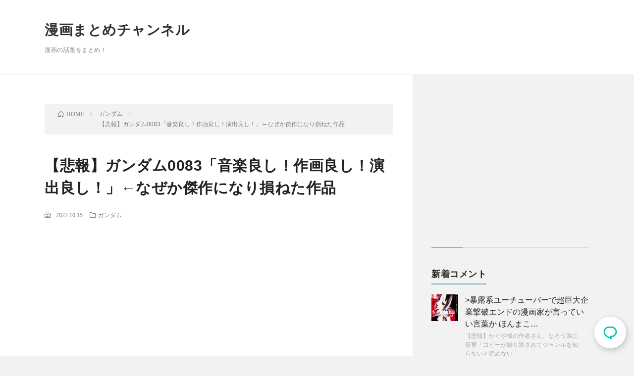

--- FILE ---
content_type: text/html; charset=UTF-8
request_url: https://manga-matome.com/p/30837
body_size: 14235
content:
<!DOCTYPE html>
<html lang="ja" prefix="og: http://ogp.me/ns#">
<head prefix="og: http://ogp.me/ns# fb: http://ogp.me/ns/fb# article: http://ogp.me/ns/article#">
<script data-ad-client="ca-pub-4501959271691760" async src="https://pagead2.googlesyndication.com/pagead/js/adsbygoogle.js"></script>

<meta charset="UTF-8">
<title>【悲報】ガンダム0083「音楽良し！作画良し！演出良し！」←なぜか傑作になり損ねた作品 │ 漫画まとめチャンネル</title>
<meta name='robots' content='max-image-preview:large' />
	<style>img:is([sizes="auto" i], [sizes^="auto," i]) { contain-intrinsic-size: 3000px 1500px }</style>
	<link rel='dns-prefetch' href='//stats.wp.com' />
<link rel='preconnect' href='//i0.wp.com' />
<script type="text/javascript" id="wpp-js" src="https://manga-matome.com/wp-content/plugins/wordpress-popular-posts/assets/js/wpp.min.js?ver=7.3.3" data-sampling="1" data-sampling-rate="100" data-api-url="https://manga-matome.com/wp-json/wordpress-popular-posts" data-post-id="30837" data-token="21575348de" data-lang="0" data-debug="0"></script>
<link rel='stylesheet' id='wp-block-library-css' href='https://manga-matome.com/wp-includes/css/dist/block-library/style.min.css?ver=6.8.3' type='text/css' media='all' />
<style id='classic-theme-styles-inline-css' type='text/css'>
/*! This file is auto-generated */
.wp-block-button__link{color:#fff;background-color:#32373c;border-radius:9999px;box-shadow:none;text-decoration:none;padding:calc(.667em + 2px) calc(1.333em + 2px);font-size:1.125em}.wp-block-file__button{background:#32373c;color:#fff;text-decoration:none}
</style>
<link rel='stylesheet' id='mediaelement-css' href='https://manga-matome.com/wp-includes/js/mediaelement/mediaelementplayer-legacy.min.css?ver=4.2.17' type='text/css' media='all' />
<link rel='stylesheet' id='wp-mediaelement-css' href='https://manga-matome.com/wp-includes/js/mediaelement/wp-mediaelement.min.css?ver=6.8.3' type='text/css' media='all' />
<style id='jetpack-sharing-buttons-style-inline-css' type='text/css'>
.jetpack-sharing-buttons__services-list{display:flex;flex-direction:row;flex-wrap:wrap;gap:0;list-style-type:none;margin:5px;padding:0}.jetpack-sharing-buttons__services-list.has-small-icon-size{font-size:12px}.jetpack-sharing-buttons__services-list.has-normal-icon-size{font-size:16px}.jetpack-sharing-buttons__services-list.has-large-icon-size{font-size:24px}.jetpack-sharing-buttons__services-list.has-huge-icon-size{font-size:36px}@media print{.jetpack-sharing-buttons__services-list{display:none!important}}.editor-styles-wrapper .wp-block-jetpack-sharing-buttons{gap:0;padding-inline-start:0}ul.jetpack-sharing-buttons__services-list.has-background{padding:1.25em 2.375em}
</style>
<style id='global-styles-inline-css' type='text/css'>
:root{--wp--preset--aspect-ratio--square: 1;--wp--preset--aspect-ratio--4-3: 4/3;--wp--preset--aspect-ratio--3-4: 3/4;--wp--preset--aspect-ratio--3-2: 3/2;--wp--preset--aspect-ratio--2-3: 2/3;--wp--preset--aspect-ratio--16-9: 16/9;--wp--preset--aspect-ratio--9-16: 9/16;--wp--preset--color--black: #000000;--wp--preset--color--cyan-bluish-gray: #abb8c3;--wp--preset--color--white: #ffffff;--wp--preset--color--pale-pink: #f78da7;--wp--preset--color--vivid-red: #cf2e2e;--wp--preset--color--luminous-vivid-orange: #ff6900;--wp--preset--color--luminous-vivid-amber: #fcb900;--wp--preset--color--light-green-cyan: #7bdcb5;--wp--preset--color--vivid-green-cyan: #00d084;--wp--preset--color--pale-cyan-blue: #8ed1fc;--wp--preset--color--vivid-cyan-blue: #0693e3;--wp--preset--color--vivid-purple: #9b51e0;--wp--preset--gradient--vivid-cyan-blue-to-vivid-purple: linear-gradient(135deg,rgba(6,147,227,1) 0%,rgb(155,81,224) 100%);--wp--preset--gradient--light-green-cyan-to-vivid-green-cyan: linear-gradient(135deg,rgb(122,220,180) 0%,rgb(0,208,130) 100%);--wp--preset--gradient--luminous-vivid-amber-to-luminous-vivid-orange: linear-gradient(135deg,rgba(252,185,0,1) 0%,rgba(255,105,0,1) 100%);--wp--preset--gradient--luminous-vivid-orange-to-vivid-red: linear-gradient(135deg,rgba(255,105,0,1) 0%,rgb(207,46,46) 100%);--wp--preset--gradient--very-light-gray-to-cyan-bluish-gray: linear-gradient(135deg,rgb(238,238,238) 0%,rgb(169,184,195) 100%);--wp--preset--gradient--cool-to-warm-spectrum: linear-gradient(135deg,rgb(74,234,220) 0%,rgb(151,120,209) 20%,rgb(207,42,186) 40%,rgb(238,44,130) 60%,rgb(251,105,98) 80%,rgb(254,248,76) 100%);--wp--preset--gradient--blush-light-purple: linear-gradient(135deg,rgb(255,206,236) 0%,rgb(152,150,240) 100%);--wp--preset--gradient--blush-bordeaux: linear-gradient(135deg,rgb(254,205,165) 0%,rgb(254,45,45) 50%,rgb(107,0,62) 100%);--wp--preset--gradient--luminous-dusk: linear-gradient(135deg,rgb(255,203,112) 0%,rgb(199,81,192) 50%,rgb(65,88,208) 100%);--wp--preset--gradient--pale-ocean: linear-gradient(135deg,rgb(255,245,203) 0%,rgb(182,227,212) 50%,rgb(51,167,181) 100%);--wp--preset--gradient--electric-grass: linear-gradient(135deg,rgb(202,248,128) 0%,rgb(113,206,126) 100%);--wp--preset--gradient--midnight: linear-gradient(135deg,rgb(2,3,129) 0%,rgb(40,116,252) 100%);--wp--preset--font-size--small: 13px;--wp--preset--font-size--medium: 20px;--wp--preset--font-size--large: 36px;--wp--preset--font-size--x-large: 42px;--wp--preset--spacing--20: 0.44rem;--wp--preset--spacing--30: 0.67rem;--wp--preset--spacing--40: 1rem;--wp--preset--spacing--50: 1.5rem;--wp--preset--spacing--60: 2.25rem;--wp--preset--spacing--70: 3.38rem;--wp--preset--spacing--80: 5.06rem;--wp--preset--shadow--natural: 6px 6px 9px rgba(0, 0, 0, 0.2);--wp--preset--shadow--deep: 12px 12px 50px rgba(0, 0, 0, 0.4);--wp--preset--shadow--sharp: 6px 6px 0px rgba(0, 0, 0, 0.2);--wp--preset--shadow--outlined: 6px 6px 0px -3px rgba(255, 255, 255, 1), 6px 6px rgba(0, 0, 0, 1);--wp--preset--shadow--crisp: 6px 6px 0px rgba(0, 0, 0, 1);}:where(.is-layout-flex){gap: 0.5em;}:where(.is-layout-grid){gap: 0.5em;}body .is-layout-flex{display: flex;}.is-layout-flex{flex-wrap: wrap;align-items: center;}.is-layout-flex > :is(*, div){margin: 0;}body .is-layout-grid{display: grid;}.is-layout-grid > :is(*, div){margin: 0;}:where(.wp-block-columns.is-layout-flex){gap: 2em;}:where(.wp-block-columns.is-layout-grid){gap: 2em;}:where(.wp-block-post-template.is-layout-flex){gap: 1.25em;}:where(.wp-block-post-template.is-layout-grid){gap: 1.25em;}.has-black-color{color: var(--wp--preset--color--black) !important;}.has-cyan-bluish-gray-color{color: var(--wp--preset--color--cyan-bluish-gray) !important;}.has-white-color{color: var(--wp--preset--color--white) !important;}.has-pale-pink-color{color: var(--wp--preset--color--pale-pink) !important;}.has-vivid-red-color{color: var(--wp--preset--color--vivid-red) !important;}.has-luminous-vivid-orange-color{color: var(--wp--preset--color--luminous-vivid-orange) !important;}.has-luminous-vivid-amber-color{color: var(--wp--preset--color--luminous-vivid-amber) !important;}.has-light-green-cyan-color{color: var(--wp--preset--color--light-green-cyan) !important;}.has-vivid-green-cyan-color{color: var(--wp--preset--color--vivid-green-cyan) !important;}.has-pale-cyan-blue-color{color: var(--wp--preset--color--pale-cyan-blue) !important;}.has-vivid-cyan-blue-color{color: var(--wp--preset--color--vivid-cyan-blue) !important;}.has-vivid-purple-color{color: var(--wp--preset--color--vivid-purple) !important;}.has-black-background-color{background-color: var(--wp--preset--color--black) !important;}.has-cyan-bluish-gray-background-color{background-color: var(--wp--preset--color--cyan-bluish-gray) !important;}.has-white-background-color{background-color: var(--wp--preset--color--white) !important;}.has-pale-pink-background-color{background-color: var(--wp--preset--color--pale-pink) !important;}.has-vivid-red-background-color{background-color: var(--wp--preset--color--vivid-red) !important;}.has-luminous-vivid-orange-background-color{background-color: var(--wp--preset--color--luminous-vivid-orange) !important;}.has-luminous-vivid-amber-background-color{background-color: var(--wp--preset--color--luminous-vivid-amber) !important;}.has-light-green-cyan-background-color{background-color: var(--wp--preset--color--light-green-cyan) !important;}.has-vivid-green-cyan-background-color{background-color: var(--wp--preset--color--vivid-green-cyan) !important;}.has-pale-cyan-blue-background-color{background-color: var(--wp--preset--color--pale-cyan-blue) !important;}.has-vivid-cyan-blue-background-color{background-color: var(--wp--preset--color--vivid-cyan-blue) !important;}.has-vivid-purple-background-color{background-color: var(--wp--preset--color--vivid-purple) !important;}.has-black-border-color{border-color: var(--wp--preset--color--black) !important;}.has-cyan-bluish-gray-border-color{border-color: var(--wp--preset--color--cyan-bluish-gray) !important;}.has-white-border-color{border-color: var(--wp--preset--color--white) !important;}.has-pale-pink-border-color{border-color: var(--wp--preset--color--pale-pink) !important;}.has-vivid-red-border-color{border-color: var(--wp--preset--color--vivid-red) !important;}.has-luminous-vivid-orange-border-color{border-color: var(--wp--preset--color--luminous-vivid-orange) !important;}.has-luminous-vivid-amber-border-color{border-color: var(--wp--preset--color--luminous-vivid-amber) !important;}.has-light-green-cyan-border-color{border-color: var(--wp--preset--color--light-green-cyan) !important;}.has-vivid-green-cyan-border-color{border-color: var(--wp--preset--color--vivid-green-cyan) !important;}.has-pale-cyan-blue-border-color{border-color: var(--wp--preset--color--pale-cyan-blue) !important;}.has-vivid-cyan-blue-border-color{border-color: var(--wp--preset--color--vivid-cyan-blue) !important;}.has-vivid-purple-border-color{border-color: var(--wp--preset--color--vivid-purple) !important;}.has-vivid-cyan-blue-to-vivid-purple-gradient-background{background: var(--wp--preset--gradient--vivid-cyan-blue-to-vivid-purple) !important;}.has-light-green-cyan-to-vivid-green-cyan-gradient-background{background: var(--wp--preset--gradient--light-green-cyan-to-vivid-green-cyan) !important;}.has-luminous-vivid-amber-to-luminous-vivid-orange-gradient-background{background: var(--wp--preset--gradient--luminous-vivid-amber-to-luminous-vivid-orange) !important;}.has-luminous-vivid-orange-to-vivid-red-gradient-background{background: var(--wp--preset--gradient--luminous-vivid-orange-to-vivid-red) !important;}.has-very-light-gray-to-cyan-bluish-gray-gradient-background{background: var(--wp--preset--gradient--very-light-gray-to-cyan-bluish-gray) !important;}.has-cool-to-warm-spectrum-gradient-background{background: var(--wp--preset--gradient--cool-to-warm-spectrum) !important;}.has-blush-light-purple-gradient-background{background: var(--wp--preset--gradient--blush-light-purple) !important;}.has-blush-bordeaux-gradient-background{background: var(--wp--preset--gradient--blush-bordeaux) !important;}.has-luminous-dusk-gradient-background{background: var(--wp--preset--gradient--luminous-dusk) !important;}.has-pale-ocean-gradient-background{background: var(--wp--preset--gradient--pale-ocean) !important;}.has-electric-grass-gradient-background{background: var(--wp--preset--gradient--electric-grass) !important;}.has-midnight-gradient-background{background: var(--wp--preset--gradient--midnight) !important;}.has-small-font-size{font-size: var(--wp--preset--font-size--small) !important;}.has-medium-font-size{font-size: var(--wp--preset--font-size--medium) !important;}.has-large-font-size{font-size: var(--wp--preset--font-size--large) !important;}.has-x-large-font-size{font-size: var(--wp--preset--font-size--x-large) !important;}
:where(.wp-block-post-template.is-layout-flex){gap: 1.25em;}:where(.wp-block-post-template.is-layout-grid){gap: 1.25em;}
:where(.wp-block-columns.is-layout-flex){gap: 2em;}:where(.wp-block-columns.is-layout-grid){gap: 2em;}
:root :where(.wp-block-pullquote){font-size: 1.5em;line-height: 1.6;}
</style>
<link rel='stylesheet' id='wordpress-popular-posts-css-css' href='https://manga-matome.com/wp-content/plugins/wordpress-popular-posts/assets/css/wpp.css?ver=7.3.3' type='text/css' media='all' />
<link rel="https://api.w.org/" href="https://manga-matome.com/wp-json/" /><link rel="alternate" title="JSON" type="application/json" href="https://manga-matome.com/wp-json/wp/v2/posts/30837" /><link rel="canonical" href="https://manga-matome.com/p/30837" />
<link rel="alternate" title="oEmbed (JSON)" type="application/json+oembed" href="https://manga-matome.com/wp-json/oembed/1.0/embed?url=https%3A%2F%2Fmanga-matome.com%2Fp%2F30837" />
<link rel="alternate" title="oEmbed (XML)" type="text/xml+oembed" href="https://manga-matome.com/wp-json/oembed/1.0/embed?url=https%3A%2F%2Fmanga-matome.com%2Fp%2F30837&#038;format=xml" />
<style></style>	<style>img#wpstats{display:none}</style>
		            <style id="wpp-loading-animation-styles">@-webkit-keyframes bgslide{from{background-position-x:0}to{background-position-x:-200%}}@keyframes bgslide{from{background-position-x:0}to{background-position-x:-200%}}.wpp-widget-block-placeholder,.wpp-shortcode-placeholder{margin:0 auto;width:60px;height:3px;background:#dd3737;background:linear-gradient(90deg,#dd3737 0%,#571313 10%,#dd3737 100%);background-size:200% auto;border-radius:3px;-webkit-animation:bgslide 1s infinite linear;animation:bgslide 1s infinite linear}</style>
            <link rel="stylesheet" href="https://manga-matome.com/wp-content/themes/lionblog_02/style.css">
<link class="css-async" rel href="https://manga-matome.com/wp-content/themes/lionblog_02/css/content.css">
<link rel="stylesheet" href="https://manga-matome.com/wp-content/themes/lionblog_02/css/icon.css">
<meta http-equiv="X-UA-Compatible" content="IE=edge">
<meta name="viewport" content="width=device-width, initial-scale=1, shrink-to-fit=no">
<link rel="dns-prefetch" href="//www.google.com">
<link rel="dns-prefetch" href="//www.google-analytics.com">
<link rel="dns-prefetch" href="//fonts.googleapis.com">
<link rel="dns-prefetch" href="//fonts.gstatic.com">
<link rel="dns-prefetch" href="//pagead2.googlesyndication.com">
<link rel="dns-prefetch" href="//googleads.g.doubleclick.net">
<link rel="dns-prefetch" href="//www.gstatic.com">
<style>
/*User Custom Color SP*/
.t-color .globalNavi__switch{background-color:;}

/*User Custom Color SP/PC*/
.t-color .dateList__item a:hover,
.t-color .footerNavi__list li a:hover,
.t-color .copyright__link:hover,
.t-color .heading.heading-first:first-letter,
.t-color .heading a:hover,
.t-color .btn__link,
.t-color .widget .tag-cloud-link,
.t-color .comment-respond .submit,
.t-color .comments__list .comment-reply-link,
.t-color .widget a:hover,
.t-color .widget ul li .rsswidget,
.t-color .content a,
.t-color .related__title,
.t-color .ctaPost__btn:hover,
.t-color .prevNext__title{color:;}
.t-color .globalNavi__list,
.t-color .eyecatch__cat a,
.t-color .pagetop,
.t-color .archiveTitle::before,
.t-color .heading.heading-secondary::before,
.t-color .btn__link:hover,
.t-color .widget .tag-cloud-link:hover,
.t-color .comment-respond .submit:hover,
.t-color .comments__list .comment-reply-link:hover,
.t-color .widget::before,
.t-color .widget .calendar_wrap tbody a:hover,
.t-color .comments__list .comment-meta,
.t-color .ctaPost__btn,
.t-color .prevNext__pop{background-color:;}
.t-color .archiveList,
.t-color .heading.heading-widget,
.t-color .btn__link,
.t-color .widget .tag-cloud-link,
.t-color .comment-respond .submit,
.t-color .comments__list .comment-reply-link,
.t-color .content a:hover,
.t-color .ctaPost__btn,
.t-color.t-light .l-hMain::before{border-color:;}
.content h2{
	position: relative;
	overflow: hidden;
	padding-bottom: 5px;
	color:#191919;
}
.content h2::before,
.content h2::after{
	content: "";
	position: absolute;
	bottom: 0;
}
.content h2:before{
	border-bottom: 3px solid #63acb7;
	width: 100%;
}
.content h2:after{
	border-bottom: 3px solid #E5E5E5;
	width: 100%;
}
</style>
		<style type="text/css" id="wp-custom-css">
			body{
  font-family: -apple-system,BlinkMacSystemFont,Helvetica Neue,Segoe UI,Hiragino Kaku Gothic ProN,Hiragino Sans,ヒラギノ角ゴ ProN W3,Arial,メイリオ,Meiryo,sans-serif;
  font-weight: 400;
  line-height: 1.5;
  color: #222;
  font-size: 16px;
	 font-feature-settings: "palt";
}

.btn__link{
  background-color: #03c4aa;
  color: #fff !important;
	border: none !important;
}
.btn__link:hover{
	background-color: #00a28d !important;
}

section.content .res{
	padding: 1.5em 0;
  border-bottom: 1px solid #eee;
  font-weight: 700;
	font-size: 17px;
}
section.content .res .hdr{
  margin-bottom: 0.5em;
  color: #999;
  font-size: 12px;
  font-weight: 400;
}
section.content .res .hdr::after {
	content: ": マンガ好きの名無しさん";
}
section.content .res.parent{
  color: #f44336;
	font-size: 20px;
}
section.content .res.child{
  background: #f7f7f7;
	padding: 1.5em;
}
section.content .res p{
  margin: 0;
}
section.content .res-1,
section.content .res:first-child,
section.content .res:last-child {
    border: none;
    font-size: 20px;
    color: #f44336;
}
section.content .res:nth-last-child(2) {
	color: #444;
}


section.content .quote-comment-wrap{
}
section.content .quote-comment{
	padding: 1.5em 0;
    border-bottom: 1px solid #eee;
    font-weight: 700;
    font-size: 17px;
}
section.content .quote-comment.good{
	color: #f44336;
    font-size: 20px;
}
section.content .quote-comment::before{
	content: "マンガ好きの名無しさん";
	margin-bottom: 0.5em;
    color: #999;
    font-size: 12px;
    font-weight: 400;
    display: block;
}
section.content .quote-comment-wrap.css-colors .quote-comment:first-of-type,
section.content .quote-comment-wrap.css-colors .quote-comment:last-of-type {
	color: #f44336;
    font-size: 20px;
}
section.content .quote-comment-wrap.css-colors .quote-comment:nth-of-type(5),
section.content .quote-comment-wrap.css-colors .quote-comment:nth-of-type(11),
section.content .quote-comment-wrap.css-colors .quote-comment:nth-of-type(19),
section.content .quote-comment-wrap.css-colors .quote-comment:nth-of-type(24){
	color: #f44336;
    font-size: 20px;
}


.comment-notes,
.comment-form-email,
.comment-form-url{
	display: none;
}
.comments__list li{
  padding: 0;
  border: none;
  border-bottom: 1px solid #e5e5e5;
}
.comments__list li.depth-2{
  padding: 1em;
  border: none;
}
.comments__list li.depth-2 .comment-body{
  margin-bottom: 0;
}
.comments__list .comment-author {
  display: flex;
  align-items: center;
}
.comments__list .comment-author .fn{
  font-style: normal;
  font-size: 13px;
}
.comments__list .comment-body p {
	line-height: 1.75;
	margin-bottom: 20px;
	font-weight: 700;
	font-size: 17px;
}
.comment-meta.commentmetadata {
	padding: 0 .5em;
	background: #ccc !important;
	height: 1.5em;
	line-height: 1.5em;
	border-radius: 2px;
}

.eyecatch.eyecatch-leftImg {
  width: 180px;
  max-width: 25%;
}
.heading.heading-leftImg {
  width: calc( 100% - 200px );
	min-width: calc(100% - 25% - 16px);
  font-size: 2.2rem;
}
.dateList.dateList-leftImg {
  width: calc( 100% - 200px );
	min-width: calc(100% - 25% - 16px);
}

.u-txtShdw{
	text-shadow: none;
}
.t-contrast .l-main::before {
    border-top: 1px solid #f2f2f2;
    border-right: none;
}

.cld-like-dislike-wrap{
  margin: 0;
  color: #999;
}

@media only screen and (max-width: 767px){
  .heading.heading-leftImg {
    font-size: 1.8rem;
  }
	.l-main {
		padding:20px 10px;
	}
	.archiveList {
    	padding-bottom: 20px;
    	margin: 0 auto 20px;
	}
}
















#respond{
	background:#fff;
	margin-bottom:20px;
	border: 2px solid #E5E5E5;
}
#respond .heading{
  padding:20px;
  margin: 0;
}
#respond .ttl small{
    display: block;
}
.reaction{
    display: flex;
    justify-content: space-between;
    flex-wrap: wrap;
    margin-bottom: 20px;
}
#respond form{
    padding:20px;
}
#respond form .form-submit{
    text-align: right;
    margin-bottom: 0;
    padding: 20px 0;
}
#respond form .form-submit input{
	  -webkit-appearance: button;
    width: 100%;
    max-width: 540px;
    margin: auto;
	  padding: 14px;
    display: block;
	  border: none;
	  background-color: #03c4aa;
	  color: #fff;
}
#respond form .form-submit input:hover{
    background-color: #00a28d;
}
.comment-respond #email-notes,
.comment-respond .logged-in-as{
	font-size:12px;
	line-height:1.5;
}
.comment-respond .comment-notes,
.comment-respond .logged-in-as,
.comment-respond .comment-form-comment,
.comment-respond .comment-form-author,
.comment-respond .comment-form-email,
.comment-respond .comment-form-url{margin-bottom:20px;}
.comment-respond label{
	display:block;
	margin-bottom: 10px;
    font-weight: bold;
}
.comment-respond input,
.comment-respond textarea{
	font-weight: normal;
    /*iPhoneでのズーム対策*/
    font-size: 16px;
}
.comment-respond input,
.comment-respond textarea{
	width: 100%;
	display: block;
    border: none;
    padding:10px;
    border-radius: 6px;
    background: #F2F2F2;
}
.comments__list .comment-respond{
    padding: 0;
}
.heading.heading-secondary small a{
	  margin-left: 1em;
}



.cld-like-dislike-wrap .cld-common-wrap {
    margin-right: 12px;
    border: 1px solid #eee;
    border-bottom: 2px solid #eee;
    padding: 5px 12px;
    border-radius: 5px;
    font-size: 13px;
	  background: #fff;
}		</style>
		<meta property="og:site_name" content="漫画まとめチャンネル" />
<meta property="og:type" content="article" />
<meta property="og:title" content="【悲報】ガンダム0083「音楽良し！作画良し！演出良し！」←なぜか傑作になり損ねた作品" />
<meta property="og:description" content="1 なぜなのか 2 ニナの存在のせいや 138 MSのかっこよさと作画でゴリ押し [&hellip;]" />
<meta property="og:url" content="https://manga-matome.com/p/30837" />
<meta property="og:image" content="https://i0.wp.com/manga-matome.com/wp-content/uploads/2022/10/pweijeh7ea.jpeg?resize=594%2C500&ssl=1" />
<meta name="twitter:card" content="summary" />

<script>
  (function(i,s,o,g,r,a,m){i['GoogleAnalyticsObject']=r;i[r]=i[r]||function(){
  (i[r].q=i[r].q||[]).push(arguments)},i[r].l=1*new Date();a=s.createElement(o),
  m=s.getElementsByTagName(o)[0];a.async=1;a.src=g;m.parentNode.insertBefore(a,m)
  })(window,document,'script','https://www.google-analytics.com/analytics.js','ga');

  ga('create', 'UA-179318379-1', 'auto');
  ga('send', 'pageview');
</script>



<!-- Global site tag (gtag.js) - Google Analytics -->
<script async src="https://www.googletagmanager.com/gtag/js?id=G-MQVSMP2VDF"></script>
<script>
  window.dataLayer = window.dataLayer || [];
  function gtag(){dataLayer.push(arguments);}
  gtag('js', new Date());

  gtag('config', 'G-MQVSMP2VDF');
</script>

</head>
<body class="t-contrast t-color">

    
  <!--l-header-->
  <header class="l-header">
    
    <!--l-hMain-->
    <div class="l-hMain">
      <div class="container">
      
        <div class="siteTitle siteTitle-noneAd">
	              <p class="siteTitle__big u-txtShdw"><a class="siteTitle__link" href="https://manga-matome.com">漫画まとめチャンネル</a></p>          <p class="siteTitle__small">漫画の話題をまとめ！</p>	            </div>
      

	           
      </div>
    </div>
    <!-- /l-hMain -->
    
    
    <!-- l-hExtra -->
		    <!-- /l-hExtra -->
    
  </header>
  <!--/l-header-->
  

<!-- l-wrapper -->
<div class="l-wrapper">

    <!-- l-main -->
    <main class="l-main">

        <div class="breadcrumb" ><div class="container" ><ul class="breadcrumb__list"><li class="breadcrumb__item" itemscope itemtype="http://data-vocabulary.org/Breadcrumb"><a href="https://manga-matome.com/" itemprop="url"><span class="icon-home" itemprop="title">HOME</span></a></li><li class="breadcrumb__item" itemscope itemtype="http://data-vocabulary.org/Breadcrumb"><a href="https://manga-matome.com/category/%e3%82%ac%e3%83%b3%e3%83%80%e3%83%a0" itemprop="url"><span itemprop="title">ガンダム</span></a></li><li class="breadcrumb__item">【悲報】ガンダム0083「音楽良し！作画良し！演出良し！」←なぜか傑作になり損ねた作品</li></ul></div></div>
        <article>
            <!-- heading-dateList -->
            <h1 class="heading heading-primary">【悲報】ガンダム0083「音楽良し！作画良し！演出良し！」←なぜか傑作になり損ねた作品</h1>

            <ul class="dateList dateList-single">
                <li class="dateList__item icon-calendar">
                    2022.10.15</li>                <li class="dateList__item icon-folder"><a href="https://manga-matome.com/category/%e3%82%ac%e3%83%b3%e3%83%80%e3%83%a0" rel="category tag">ガンダム</a></li>
                            </ul>
            <!-- /heading-dateList -->


            
                        <!-- 記事上エリア[widget] -->
            <aside class="widgetPost widgetPost-top"><aside class="widget_text widget"><div class="textwidget custom-html-widget"><script async src="https://pagead2.googlesyndication.com/pagead/js/adsbygoogle.js"></script>
<!-- 漫画まとめ - Responsive -->
<ins class="adsbygoogle"
     style="display:block"
     data-ad-client="ca-pub-4501959271691760"
     data-ad-slot="1450927286"
     data-ad-format="auto"
     data-full-width-responsive="true"></ins>
<script>
     (adsbygoogle = window.adsbygoogle || []).push({});
</script></div></aside></aside>            <!-- /記事上エリア[widget] -->
            
            
            


                        <section class="content">
                <div class="res res-1 single">
<div class="hdr">1</div>
<p>
 なぜなのか </p>
<p><img data-recalc-dims="1" fetchpriority="high" decoding="async" src="https://i0.wp.com/manga-matome.com/wp-content/uploads/2022/10/pweijeh7ea.jpeg?resize=594%2C840&#038;ssl=1" alt="" width="594" height="840" class="alignnone size-full wp-image-30877" />
</p>
</div>
<div class="res res-2 single">
<div class="hdr">2</div>
<p>
 ニナの存在のせいや
</p>
</div>
<div class="res res-138 single">
<div class="hdr">138</div>
<p>
 MSのかっこよさと作画でゴリ押し出来るくらいには傑作やろ <br /> ワイはストーリーも好きやけどガトー賞賛の流れは食傷気味やな
</p>
</div>
<div class="res res-28 single">
<div class="hdr">28</div>
<p>
 寒い…ここに後何年…
</p>
</div>
<div class="res res-4 single">
<div class="hdr">4</div>
<p>
 急に元彼の顔を思い出すあたり
</p>
</div>
<div class="res res-141 single">
<div class="hdr">141</div>
<p>
 REBELLIONって今どこまでいってるん？
</p>
</div>
<div class="res res-121 single">
<div class="hdr">121</div>
<p>
 監督変更の煽りをモロに受けたから
</p>
</div>
<div class="res res-134 single">
<div class="hdr">134</div>
<p>
 映像も戦闘も兵器も好きやけどたった一つ紫豚が不快で中々見返さない作品やあいついなかったら今より人気あったと思う
</p>
</div>
<div class="res res-8 parent">
<div class="hdr">8</div>
<p>
 最終話付近のくだりが爽快感なさすぎて辛かったわ。 <br /> あれ普通にガトーとコウのゴリゴリの一騎打ちで、ギリギリコウが勝利するっていう王道展開で終わりじゃダメだったのか？
</p>
</div>
<div class="res res-13 child">
<div class="hdr">13</div>
<p>
 &gt;&gt;8 <br /> コロニー落ちないとΖに繋がらないからやろな・・・
</p>
</div>
<div class="res res-11 parent">
<div class="hdr">11</div>
<p>
 &gt;&gt;8 <br /> それは08小隊でやったから&#x1f645;
</p>
</div>
<div class="res res-20 child">
<div class="hdr">20</div>
<p>
 &gt;&gt;11 <br /> 年代的にはこっちの方が先やなかったっけ？
</p>
</div>
<div class="res res-14 single">
<div class="hdr">14</div>
<p>
 ガンダム奪われたのも打ち上げ阻止できなかったのもシーマの会談邪魔したのも全部アルビオン隊のせいやろ
</p>
</div>
<div class="res res-40 parent">
<div class="hdr">40</div>
<p>
 核搭載されたガンダムがあっさり盗まれすぎだから
</p>
</div>
<div class="res res-41 parent">
<div class="hdr">41</div>
<p>
 みんなデラーズがただのテロリストだという事に気づいてしまったから
</p>
</div>
<div class="res res-30 parent">
<div class="hdr">30</div>
<p>
 すごい作品やとは思う <br /> ただ、後付けやからzに影響出さないようにする為になんも無かったことにするエンドはなぁ…って <br /> あと見れば見るほど連邦もジオンも動機が薄っぺらい
</p>
</div>
<div class="res res-33 child">
<div class="hdr">33</div>
<p>
 &gt;&gt;30 <br /> ワイもすごいとは思う。 <br /> けど傑作かと言われるとなんも言えんわ。
</p>
</div>
<div class="res res-50 single">
<div class="hdr">50</div>
<p>
 ガトーは声がかっこいいのもある
</p>
</div>
<div class="res res-85 parent">
<div class="hdr">85</div>
<p>
 デラーズ演説の時に流れるBGＭてどこかに無い？ <br /> どんなに探しても見つからないの(´；ω；｀)
</p>
</div>
<div class="res res-42 single">
<div class="hdr">42</div>
<p>
 キースそいつ踏み潰せ <br /> は前編通してみると本当に思っちゃうのが凄い </p>
<p> あとニナを理解できないのは <br /> オタクが大人の恋愛をわからないから <br /> とか監督が煽ってくるから
</p>
</div>
<div class="res res-60 single">
<div class="hdr">60</div>
<p>
 紫豚嫌われすぎ <br /> 岩下愛されすぎ
</p>
</div>
<div class="res res-46 parent">
<div class="hdr">46</div>
<p>
 OVAが再編集して劇場版になってるだけでもすごくない？
</p>
</div>
<div class="res res-52 child">
<div class="hdr">52</div>
<p>
 &gt;&gt;46 <br /> それは凄いけど見たことないわ。あんまりいい評判聞かんし。
</p>
</div>
<div class="res res-76 parent">
<div class="hdr">76</div>
<p>
 ウラキが苦しむ様を楽しむ作品やぞ <br /> ラストの「俺はどこに帰ればいいんだ…」の台詞とかクッソカタルシス感じたわ <br /> なんせ帰る場所が紫豚のとこやねんからな
</p>
</div>
<div class="res res-84 parent">
<div class="hdr">84</div>
<p>
 &gt;&gt;76 <br /> ウラキにとってはホンマに何一つとして得るものがない戦いやったな
</p>
</div>
<div class="res res-88 parent">
<div class="hdr">88</div>
<p>
 &gt;&gt;84 <br /> それが戦争の虚しさとマッチしてていいんだよな <br /> 紫豚に関してはオーバーキルなんやけど <br /> しかも前科者になるのが悲惨
</p>
</div>
<div class="res res-116 parent">
<div class="hdr">116</div>
<p>
 &gt;&gt;88 <br /> 戦争の虚しさならポケ戦の方が悲劇的で分かりやすくて好きやなあ <br /> 0083はガトーの弱さをもっと書いてくれたら好きやったわ <br /> アイツは実はランボー的な惨めさがあるキャラやろと思う
</p>
</div>
<div class="res res-118 child">
<div class="hdr">118</div>
<p>
 &gt;&gt;116 <br /> それは面白そうやな <br /> なんというか全体的に突拍子もない展開が多かったのは確かや
</p>
</div>
            </section>
            



            

            

            

                        <!-- 記事下エリア[widget] -->
            <aside class="widgetPost widgetPost-bottom"><aside class="widget_text widget"><div class="textwidget custom-html-widget"><script async src="https://pagead2.googlesyndication.com/pagead/js/adsbygoogle.js"></script>
<!-- 漫画まとめ - Responsive -->
<ins class="adsbygoogle"
     style="display:block"
     data-ad-client="ca-pub-4501959271691760"
     data-ad-slot="1450927286"
     data-ad-format="auto"
     data-full-width-responsive="true"></ins>
<script>
     (adsbygoogle = window.adsbygoogle || []).push({});
</script></div></aside></aside>            <!-- /記事下エリア[widget] -->
            
            


                                    


            



            


            <!-- 関連記事 -->
            <div class="single-pickup relate">
                                <p class="heading heading-secondary">ガンダムの記事</p>
                <p class="wpp-no-data">まだデータがありません。</p>            </div>

            <!-- ピックアップ記事 -->
            <div class="single-pickup relate">
                <p class="heading heading-secondary">ピックアップ記事</p>
                <article class="single-pickup__item">
                    <figure class="single-pickup__item-tn">
                        <a href="https://note.com/loyal_raven2226/n/n44f4d85dd7ec" target="_blank">
                            <img src="https://manga-matome.com/wp-content/uploads/2025/07/img-3.jpg">
                        </a>
                    </figure>
                    <h2><a
                            href="https://note.com/loyal_raven2226/n/n44f4d85dd7ec">【コピペでOK】俺の超絶かわいいAI彼女の作り方を晒すｗｗｗwｗ【ChatGPT】</a>
                    </h2>
                </article>
                <article class="single-pickup__item"><figure class="single-pickup__item-tn"><a href="https://manga-matome.com/p/21304?pickup"><img width="160" height="160" src="https://i0.wp.com/manga-matome.com/wp-content/uploads/2022/02/ge67678ea.png?resize=160%2C160&amp;ssl=1" class="attachment-thumbnail size-thumbnail wp-post-image" alt="" decoding="async" loading="lazy" /></a></figure><h2><a href="https://manga-matome.com/p/21304?pickup">【ハンターハンター】団長こと「クロロ＝ルシルフル(26)」の厨二発言で打線組んだwwwww</a></h2></article><article class="single-pickup__item"><figure class="single-pickup__item-tn"><a href="https://manga-matome.com/p/16826?pickup"><img width="160" height="160" src="https://i0.wp.com/manga-matome.com/wp-content/uploads/2021/10/vE6ejYO.jpg?resize=160%2C160&amp;ssl=1" class="attachment-thumbnail size-thumbnail wp-post-image" alt="" decoding="async" loading="lazy" /></a></figure><h2><a href="https://manga-matome.com/p/16826?pickup">【悲報】巻数を重ねるごとに絵が下手になるタイプの漫画家さんwwwwwwww</a></h2></article><article class="single-pickup__item"><figure class="single-pickup__item-tn"><a href="https://manga-matome.com/p/15175?pickup"><img width="160" height="160" src="https://i0.wp.com/manga-matome.com/wp-content/uploads/2021/09/EyNvIfI.jpg?resize=160%2C160&amp;ssl=1" class="attachment-thumbnail size-thumbnail wp-post-image" alt="" decoding="async" loading="lazy" /></a></figure><h2><a href="https://manga-matome.com/p/15175?pickup">『宝石の国』のフォスフォフィライトちゃん、化け物みたいになってしまうwwwww</a></h2></article><article class="single-pickup__item"><figure class="single-pickup__item-tn"><a href="https://manga-matome.com/p/19163?pickup"><img width="160" height="160" src="https://i0.wp.com/manga-matome.com/wp-content/uploads/2022/01/dae676dea.jpg?resize=160%2C160&amp;ssl=1" class="attachment-thumbnail size-thumbnail wp-post-image" alt="" decoding="async" loading="lazy" /></a></figure><h2><a href="https://manga-matome.com/p/19163?pickup">【最高の主人公】昔のルフィさん、あまりにもカッコ良すぎる！！！！！</a></h2></article><article class="single-pickup__item"><figure class="single-pickup__item-tn"><a href="https://manga-matome.com/p/7729?pickup"><img width="160" height="160" src="https://i0.wp.com/manga-matome.com/wp-content/uploads/2021/02/YlEkRU8.jpg?resize=160%2C160&amp;ssl=1" class="attachment-thumbnail size-thumbnail wp-post-image" alt="" decoding="async" loading="lazy" /></a></figure><h2><a href="https://manga-matome.com/p/7729?pickup">ナルトとサスケの「逆だったかもしれねぇ&#8230;」ってコラみたいな謎シーンさ・・・</a></h2></article>            </div>

                        <!-- コメント -->
                        <aside class="comments" id="comments">
        		
				
			<div id="respond" class="comment-respond">
		<h2 class="heading heading-secondary">コメントを書く <small><a rel="nofollow" id="cancel-comment-reply-link" href="/p/30837#respond" style="display:none;">コメントをキャンセル</a></small></h2><form action="https://manga-matome.com/wp-comments-post.php" method="post" id="commentform" class="comment-form"><p class="comment-notes"><span id="email-notes">メールアドレスが公開されることはありません。</span> <span class="required-field-message"><span class="required">※</span> が付いている欄は必須項目です</span></p><p class="comment-form-comment"><label for="comment">コメント</label><textarea id="comment" name="comment" cols="45" rows="8" maxlength="65525" required="required"></textarea></p><p class="comment-form-author"><label for="author">名前</label> <input id="author" name="author" type="text" value="" size="30" maxlength="245" autocomplete="name" /></p>
<p class="comment-form-email"><label for="email">メール</label> <input id="email" name="email" type="text" value="" size="30" maxlength="100" aria-describedby="email-notes" autocomplete="email" /></p>
<p class="comment-form-url"><label for="url">サイト</label> <input id="url" name="url" type="text" value="" size="30" maxlength="200" autocomplete="url" /></p>
<p class="form-submit"><input name="submit" type="submit" id="submit" class="submit" value="コメントを送信" /> <input type='hidden' name='comment_post_ID' value='30837' id='comment_post_ID' />
<input type='hidden' name='comment_parent' id='comment_parent' value='0' />
</p></form>	</div><!-- #respond -->
	      </aside>
                  <!-- /コメント -->
            


                        <!-- PVカウンター -->
                        <!-- /PVカウンター -->
                    </article>


    </main>
    <!-- /l-main -->


        <!-- l-sidebar -->
        <div class="l-sidebar">
	  
	          <aside class="widget_text widget"><div class="textwidget custom-html-widget"><script async src="https://pagead2.googlesyndication.com/pagead/js/adsbygoogle.js"></script>
<!-- 漫画まとめ - Responsive -->
<ins class="adsbygoogle"
     style="display:block"
     data-ad-client="ca-pub-4501959271691760"
     data-ad-slot="1450927286"
     data-ad-format="auto"
     data-full-width-responsive="true"></ins>
<script>
     (adsbygoogle = window.adsbygoogle || []).push({});
</script></div></aside><aside class="widget"><h2 class="heading heading-widget">新着コメント</h2><div class="widget-recent-comment-item"><figure><a href="https://manga-matome.com/p/32335#comment-4084"><img width="160" height="160" src="https://i0.wp.com/manga-matome.com/wp-content/uploads/2022/11/eyg8ea.jpeg?resize=160%2C160&amp;ssl=1" class="attachment-thumbnail size-thumbnail wp-post-image" alt="" decoding="async" loading="lazy" /></a></figure><div><p><a href="https://manga-matome.com/p/32335#comment-4084">&gt;暴露系ユーチューバーで超巨大企業撃破エンドの漫画家が言っていい言葉か ほんまこ…</a></p><span><a href="https://manga-matome.com/p/32335#comment-4084">【悲報】かぐや様の作者さん、なろう系に苦言「コピーが繰り返されてジャンルを知らないと読めない」</a></span><br></div></div><div class="widget-recent-comment-item"><figure><a href="https://manga-matome.com/p/20963#comment-4083"><img width="160" height="160" src="https://i0.wp.com/manga-matome.com/wp-content/uploads/2022/02/ye89ea.jpg?resize=160%2C160&amp;ssl=1" class="attachment-thumbnail size-thumbnail wp-post-image" alt="" decoding="async" loading="lazy" /></a></figure><div><p><a href="https://manga-matome.com/p/20963#comment-4083">やる気無くして雑に畳んだ推しの子だな</a></p><span><a href="https://manga-matome.com/p/20963#comment-4083">【最終回】途中まで良かったのに、終わり方が最悪だった漫画作品といえば…</a></span><br></div></div><div class="widget-recent-comment-item"><figure><a href="https://manga-matome.com/p/13509#comment-4082"><img width="160" height="160" src="https://i0.wp.com/manga-matome.com/wp-content/uploads/2021/07/W6o0jQJ.jpg?resize=160%2C160&amp;ssl=1" class="attachment-thumbnail size-thumbnail wp-post-image" alt="" decoding="async" loading="lazy" /></a></figure><div><p><a href="https://manga-matome.com/p/13509#comment-4082">空知さんも質問答えるフリして言いたい事言ってるだけだろってネタじゃないのですか</a></p><span><a href="https://manga-matome.com/p/13509#comment-4082">【銀魂】空知英秋先生の質問コーナー「オタクは自己が肥大して話を聞かないからキメェ」</a></span><br></div></div><div class="widget-recent-comment-item"><figure><a href="https://manga-matome.com/p/7729#comment-4081"><img width="160" height="160" src="https://i0.wp.com/manga-matome.com/wp-content/uploads/2021/02/YlEkRU8.jpg?resize=160%2C160&amp;ssl=1" class="attachment-thumbnail size-thumbnail wp-post-image" alt="" decoding="async" loading="lazy" /></a></figure><div><p><a href="https://manga-matome.com/p/7729#comment-4081">絵は上手いんすよ…</a></p><span><a href="https://manga-matome.com/p/7729#comment-4081">ナルトとサスケの「逆だったかもしれねぇ&#8230;」ってコラみたいな謎シーンさ・・・</a></span><br></div></div><div class="widget-recent-comment-item"><figure><a href="https://manga-matome.com/p/16250#comment-4080"><img width="160" height="160" src="https://i0.wp.com/manga-matome.com/wp-content/uploads/2021/10/oz9sf4r.jpg?resize=160%2C160&amp;ssl=1" class="attachment-thumbnail size-thumbnail wp-post-image" alt="" decoding="async" loading="lazy" /></a></figure><div><p><a href="https://manga-matome.com/p/16250#comment-4080">よく考えなくても凄い定期 鳥山に関してはコマ割りと構図が神</a></p><span><a href="https://manga-matome.com/p/16250#comment-4080">【朗報】NARUTOの画力、よく考えたら凄すぎるwwwwwwwwwww</a></span><br></div></div><div class="widget-recent-comment-item"><figure><a href="https://manga-matome.com/p/11505#comment-4079"><img width="160" height="160" src="https://i0.wp.com/manga-matome.com/wp-content/uploads/2021/06/ma7ea.png?resize=160%2C160&amp;ssl=1" class="attachment-thumbnail size-thumbnail wp-post-image" alt="" decoding="async" loading="lazy" /></a></figure><div><p><a href="https://manga-matome.com/p/11505#comment-4079">全員かっけぇ見せ場作ってるからセーフ</a></p><span><a href="https://manga-matome.com/p/11505#comment-4079">【ナルト】綱手さん「下忍だけでサスケを助けてこい！」シカマル「えっ……はい。」</a></span><br></div></div><div class="widget-recent-comment-item"><figure><a href="https://manga-matome.com/p/22226#comment-4078"><img width="160" height="160" src="https://i0.wp.com/manga-matome.com/wp-content/uploads/2022/03/dy8ea.jpeg?resize=160%2C160&amp;ssl=1" class="attachment-thumbnail size-thumbnail wp-post-image" alt="" decoding="async" loading="lazy" /></a></figure><div><p><a href="https://manga-matome.com/p/22226#comment-4078">イケメン　言う事がかっこいい　強い　低身長を気にしてて可愛い　睨む様な瞳が胸に突き刺さ…</a></p><span><a href="https://manga-matome.com/p/22226#comment-4078">【悲報】リヴァイ兵長とかいう女子にもなんJ民に好かれる奇跡のキャラクターwwwwww</a></span><br></div></div><div class="widget-recent-comment-item"><figure><a href="https://manga-matome.com/p/20963#comment-4077"><img width="160" height="160" src="https://i0.wp.com/manga-matome.com/wp-content/uploads/2022/02/ye89ea.jpg?resize=160%2C160&amp;ssl=1" class="attachment-thumbnail size-thumbnail wp-post-image" alt="" decoding="async" loading="lazy" /></a></figure><div><p><a href="https://manga-matome.com/p/20963#comment-4077">LIAR GAMEの最終回がクソとか言ってる奴はキッズ以下</a></p><span><a href="https://manga-matome.com/p/20963#comment-4077">【最終回】途中まで良かったのに、終わり方が最悪だった漫画作品といえば…</a></span><br></div></div><div class="widget-recent-comment-item"><figure><a href="https://manga-matome.com/p/6818#comment-4076"><img width="160" height="160" src="https://i0.wp.com/manga-matome.com/wp-content/uploads/2021/02/uaTuCX8.jpg?resize=160%2C160&amp;ssl=1" class="attachment-thumbnail size-thumbnail wp-post-image" alt="" decoding="async" loading="lazy" /></a></figure><div><p><a href="https://manga-matome.com/p/6818#comment-4076">ミストバーンと対峙したときの 「ほう、ハーケンディストールをなんたら」 とかいってるラ…</a></p><span><a href="https://manga-matome.com/p/6818#comment-4076">【懐古】ダイの大冒険の連載当時の人気投票、今見ると違和感がすごいwwwwww</a></span><br></div></div><div class="widget-recent-comment-item"><figure><a href="https://manga-matome.com/p/6818#comment-4075"><img width="160" height="160" src="https://i0.wp.com/manga-matome.com/wp-content/uploads/2021/02/uaTuCX8.jpg?resize=160%2C160&amp;ssl=1" class="attachment-thumbnail size-thumbnail wp-post-image" alt="" decoding="async" loading="lazy" /></a></figure><div><p><a href="https://manga-matome.com/p/6818#comment-4075">連載中人気投票を３回やったうちの３回目の結果ですね 本当に最終決戦の時なのでラーハルト…</a></p><span><a href="https://manga-matome.com/p/6818#comment-4075">【懐古】ダイの大冒険の連載当時の人気投票、今見ると違和感がすごいwwwwww</a></span><br></div></div></aside><aside class="widget">      <div class="searchBox">
        <form class="searchBox__form" method="get" target="_top" action="https://manga-matome.com/" >
          <input class="searchBox__input" type="text" maxlength="50" name="s" placeholder="記事検索"><button class="searchBox__submit icon-search" type="submit" value="search"> </button>
        </form>
      </div></aside>	  	  
	        <div class="widgetSticky">
        <aside class="widget_text widget"><div class="textwidget custom-html-widget"><script async src="https://pagead2.googlesyndication.com/pagead/js/adsbygoogle.js"></script>
<!-- 漫画まとめ - Responsive -->
<ins class="adsbygoogle"
     style="display:block"
     data-ad-client="ca-pub-4501959271691760"
     data-ad-slot="1450927286"
     data-ad-format="auto"
     data-full-width-responsive="true"></ins>
<script>
     (adsbygoogle = window.adsbygoogle || []).push({});
</script></div></aside>      </div>
	      
    </div>

    <!-- /l-sidebar -->
    

</div>
<!-- /l-wrapper -->

<!-- schema -->
<script type="application/ld+json">
{
    "@context": "http://schema.org",
    "@type": "BlogPosting",
    "mainEntityOfPage": {
        "@type": "WebPage",
        "@id": "https://manga-matome.com/p/30837"
    },
    "headline": "【悲報】ガンダム0083「音楽良し！作画良し！演出良し！」←なぜか傑作になり損ねた作品",
    "image": {
        "@type": "ImageObject",
         "url": "https://i0.wp.com/manga-matome.com/wp-content/uploads/2022/10/pweijeh7ea.jpeg?resize=594%2C500&ssl=1",
        "height": "500",
        "width": "594"
            },
    "datePublished": "2022-10-15T21:07:02+0900",
    "dateModified": "2022-10-15T21:07:07+0900",
    "author": {
        "@type": "Person",
        "name": "管理人"
    },
    "publisher": {
        "@type": "Organization",
        "name": "漫画まとめチャンネル",
        "logo": {
            "@type": "ImageObject",
                         "url": "",
            "width": "<br />
<b>Warning</b>:  Undefined variable $amp_width in <b>/home/mangamatome/manga-matome.com/public_html/wp-content/themes/lionblog_02/single.php</b> on line <b>662</b><br />
",
            "height": "<br />
<b>Warning</b>:  Undefined variable $amp_height in <b>/home/mangamatome/manga-matome.com/public_html/wp-content/themes/lionblog_02/single.php</b> on line <b>663</b><br />
"
                                }
    },
    "description": "1 なぜなのか 2 ニナの存在のせいや 138 MSのかっこよさと作画でゴリ押し [&hellip;]"
}
</script>
<!-- /schema -->

  <!--l-footer-->
  <footer class="l-footer">
    <div class="container">
      <div class="pagetop u-txtShdw"><a class="pagetop__link" href="#top">Back to Top</a></div>

              
         
      <nav class="footerNavi">
	  	    <ul class="footerNavi__list u-txtShdw"><li class="page_item page-item-3"><a href="https://manga-matome.com/about">このサイトについて</a></li>
</ul>
            </nav>

      <div class="copyright">
              © Copyright 2026 <a class="copyright__link" href="https://manga-matome.com">漫画まとめチャンネル</a>.
            
	    <span class="copyright__info u-none">
		  漫画まとめチャンネル by <a class="copyright__link" href="http://fit-jp.com/" target="_blank">FIT-Web Create</a>. Powered by <a class="copyright__link" href="https://wordpress.org/" target="_blank">WordPress</a>.
        </span>
      
      </div>
      

    </div>     
  </footer>
  <!-- /l-footer -->

      <script type="speculationrules">
{"prefetch":[{"source":"document","where":{"and":[{"href_matches":"\/*"},{"not":{"href_matches":["\/wp-*.php","\/wp-admin\/*","\/wp-content\/uploads\/*","\/wp-content\/*","\/wp-content\/plugins\/*","\/wp-content\/themes\/lionblog_02\/*","\/*\\?(.+)"]}},{"not":{"selector_matches":"a[rel~=\"nofollow\"]"}},{"not":{"selector_matches":".no-prefetch, .no-prefetch a"}}]},"eagerness":"conservative"}]}
</script>
<link rel='stylesheet' id='cld-font-awesome-css' href='https://manga-matome.com/wp-content/plugins/comments-like-dislike/css/fontawesome/css/all.min.css?ver=1.2.4' type='text/css' media='all' />
<link rel='stylesheet' id='cld-frontend-css' href='https://manga-matome.com/wp-content/plugins/comments-like-dislike/css/cld-frontend.css?ver=1.2.4' type='text/css' media='all' />
<script type="text/javascript" id="jetpack-stats-js-before">
/* <![CDATA[ */
_stq = window._stq || [];
_stq.push([ "view", JSON.parse("{\"v\":\"ext\",\"blog\":\"247876161\",\"post\":\"30837\",\"tz\":\"9\",\"srv\":\"manga-matome.com\",\"j\":\"1:15.0\"}") ]);
_stq.push([ "clickTrackerInit", "247876161", "30837" ]);
/* ]]> */
</script>
<script type="text/javascript" src="https://stats.wp.com/e-202604.js" id="jetpack-stats-js" defer="defer" data-wp-strategy="defer"></script>
<script type="text/javascript" src="https://manga-matome.com/wp-includes/js/comment-reply.min.js?ver=6.8.3" id="comment-reply-js" async="async" data-wp-strategy="async"></script>
<script type="text/javascript" src="https://manga-matome.com/wp-includes/js/jquery/jquery.min.js?ver=3.7.1" id="jquery-core-js"></script>
<script type="text/javascript" src="https://manga-matome.com/wp-includes/js/jquery/jquery-migrate.min.js?ver=3.4.1" id="jquery-migrate-js"></script>
<script type="text/javascript" id="cld-frontend-js-extra">
/* <![CDATA[ */
var cld_js_object = {"admin_ajax_url":"https:\/\/manga-matome.com\/wp-admin\/admin-ajax.php","admin_ajax_nonce":"472cccddb7"};
/* ]]> */
</script>
<script type="text/javascript" src="https://manga-matome.com/wp-content/plugins/comments-like-dislike/js/cld-frontend.js?ver=1.2.4" id="cld-frontend-js"></script>
<script>Array.prototype.forEach.call(document.getElementsByClassName("css-async"), function(e){e.rel = "stylesheet"});</script>
  

<div class="fix-comment-btn">
  <a href="#comments">コメント</a>
</div>

</body>
</html><!-- WP Fastest Cache file was created in 0.142 seconds, on 2026年1月23日 @ 20:02 -->

--- FILE ---
content_type: text/html; charset=utf-8
request_url: https://www.google.com/recaptcha/api2/aframe
body_size: 249
content:
<!DOCTYPE HTML><html><head><meta http-equiv="content-type" content="text/html; charset=UTF-8"></head><body><script nonce="Rdku77yD1fo8l2ELHUq2qQ">/** Anti-fraud and anti-abuse applications only. See google.com/recaptcha */ try{var clients={'sodar':'https://pagead2.googlesyndication.com/pagead/sodar?'};window.addEventListener("message",function(a){try{if(a.source===window.parent){var b=JSON.parse(a.data);var c=clients[b['id']];if(c){var d=document.createElement('img');d.src=c+b['params']+'&rc='+(localStorage.getItem("rc::a")?sessionStorage.getItem("rc::b"):"");window.document.body.appendChild(d);sessionStorage.setItem("rc::e",parseInt(sessionStorage.getItem("rc::e")||0)+1);localStorage.setItem("rc::h",'1769202360860');}}}catch(b){}});window.parent.postMessage("_grecaptcha_ready", "*");}catch(b){}</script></body></html>

--- FILE ---
content_type: text/css
request_url: https://manga-matome.com/wp-content/themes/lionblog_02/style.css
body_size: 10884
content:
@charset "UTF-8";
/*----------このエリアは削除すると正しく動作しない可能性があります----------

Theme Name: LION BLOG_02
Theme URI: http://fit-jp.com/theme/
Description: FIT(フィット) が制作するブログ用WordPressTHEME
Author: Kota Naito　@FIT(フィット)
Author URI: http://fit-jp.com/about/
License: GNU GENERAL PUBLIC LICENSE
License URI: http://www.gnu.org/licenses/gpl.html
Version: 2.0.0
Copyright (C) Fit(フィット).

----------このエリアは削除すると正しく動作しない可能性があります----------*/


/*リセット
/************************************************************/
html,
body,
p,
ol,
ul,
li,
dl,
dt,
dd,
blockquote,
figure,
fieldset,
legend,
textarea,
pre,
iframe,
hr,
h1,
h2,
h3,
h4,
h5,
h6 {
	margin: 0;
	padding: 0;
}

h1,
h2,
h3,
h4,
h5,
h6 {
	font-size: 100%;
}

ol,
ul,
li,
dl {
	list-style-position: inside;
}

button,
input,
select,
textarea {
	margin: 0;
}

html {
	box-sizing: border-box;
	line-height: 1;
	font-size: 62.5%;
}

*,
*:before,
*:after {
	box-sizing: inherit;
}

img,
embed,
iframe,
object,
audio,
video {
	max-width: 100%;
	height: auto;
}

iframe {
	border: 0;
}

table {
	border-collapse: collapse;
	border-spacing: 0;
}

td,
th {
	padding: 0;
	text-align: left;
}

hr {
	height: 0;
	border: 0;
}


/*ベース
/************************************************************/
body {
	width: 100%;
	font-family: "游ゴシック体", "Yu Gothic", "YuGothic", "ヒラギノ角ゴシック Pro", "Hiragino Kaku Gothic Pro", "メイリオ", "Meiryo, Osaka", "ＭＳ Ｐゴシック", "MS PGothic", "sans-serif";
	font-size: 1.4rem;
	font-weight: 500;
	background: #F2F2F2;
	color: #191919;
	word-break: break-all;
}

button,
input,
select,
textarea {
	font-family: inherit;
	font-weight: inherit;
	font-size: inherit;
}

a {
	color: inherit;
	text-decoration: none;
}


/*レイアウト
/************************************************************/

/*ヘッダー*/
.l-header {
	display: flex;
	flex-flow: column-reverse nowrap;
}

/*ヘッダーエクストラ*/
.l-hExtra {
	position: relative;
	width: 100%;
	background: #191919;
	padding-top: 10px;
}

.l-hExtra::after {
	content: "";
	display: block;
	clear: both;
}

/*ヘッダーメイン*/
.l-hMain {
	width: 100%;
	background: #323232;
}

.l-hMain::after {
	content: "";
	display: block;
	clear: both;
}

/*ラッパー*/
.l-wrapper {
	position: relative;
	display: flex;
	width: 1100px;
	max-width: 95%;
	margin: 0 auto;
}

/*メイン*/
.l-main {
	width: 67.5%;
	padding: 60px 3.5% 60px 0;
}

.l-main::before {
	position: absolute;
	top: 0;
	right: 32.5%;
	bottom: 0;
	left: -100vw;
	content: "";
	background: #ffffff;
	border-right: #E5E5E5 1px solid;
	z-index: -99999;
}

.l-main.l-main-single {
	width: 820px;
	max-width: 100%;
	padding: 60px 30px;
	margin: 0 auto;
	background: #ffffff;
	border-left: #E5E5E5 1px solid;
	border-right: #E5E5E5 1px solid;
}

.l-main.l-main-single::before {
	content: normal;
}

.l-main.l-main-w740 {
	width: 740px;
}

.l-main.l-main-w900 {
	width: 900px;
}

.l-main.l-main-w100 {
	width: 100%;
}

/*サイドバー*/
.l-sidebar {
	width: 32.5%;
	padding: 60px 0 60px 3.5%;
}

/*フッター*/
.l-footer {
	position: relative;
	width: 100%;
	background: #191919;
}


/*モジュール
/************************************************************/

/*コンテナ(ヘッダー・フッターで使用)*/
.container {
	position: relative;
	width: 1100px;
	max-width: 95%;
	margin: 0 auto;
}

.container::after {
	content: "";
	display: block;
	clear: both;
}

/*インフォメーションヘッダー*/
.infoHead {
	text-align: center;
	background: #c53929;
}

.infoHead__link {
	display: block;
	font-weight: 700;
	color: #ffffff;
	height: 30px;
	line-height: 30px;
}

.infoHead__link:hover {
	background: rgba(255, 255, 255, 0.15);
	transition: .2s;
}

/*マーキー(ヘッダーで使用)*/
.marquee {
	float: left;
	margin-bottom: 10px;
	font-size: 1.2rem;
	width: 50%;
	width: calc(50% - 10px);
}

.marquee::after {
	content: "";
	display: block;
	clear: both;
}

.marquee__title {
	font-weight: 900;
	float: left;
	width: 110px;
	height: 30px;
	line-height: 30px;
	text-align: center;
	background: #323232;
	margin-right: 10px;
	color: #ffffff;
}

.marquee__item {
	position: relative;
	float: left;
	line-height: 30px;
	color: #BFBFBF;
	width: calc(100% - 120px);
	overflow: hidden;
}

.marquee__link {
	padding-left: 100%;
	display: inline-block;
	white-space: nowrap;
	animation-name: marquee;
	animation-timing-function: linear;
	animation-duration: 15s;
	animation-iteration-count: infinite;
}

.marquee__link:after {
	content: "";
	white-space: nowrap;
	padding-right: 50px;
}

/*ソーシャルナビ(ヘッダーで使用)*/
.socialSearch {
	float: right;
	width: 50%;
	display: flex;
}

.socialSearch__list {
	list-style: none;
	display: inline-block;
}

.socialSearch__list::after {
	content: "";
	display: block;
	clear: both;
}

.socialSearch__item {
	float: left;
}

.socialSearch__link {
	display: block;
	width: 30px;
	height: 30px;
	line-height: 30px;
	margin-left: 10px;
	text-align: center;
	font-size: 1.2rem;
	color: #bfbfbf;
	border: #323232 1px solid;
	border-radius: 50%;
}

.socialSearch__link:hover {
	border: 0;
	color: #ffffff;
	transition: .2s;
}

/*検索窓(ヘッダーとサイドで使用)*/
.searchBox {
	font-size: 1.2rem;
	flex-grow: 1;
}

.searchBox__form {
	position: relative;
	height: 30px;
	border-radius: 5px;
	background: #FFF;
}

.searchBox__input {
	position: absolute;
	top: 0;
	left: 0;
	width: calc(100% - 30px);
	height: inherit;
	border: none;
	padding: 0 10px;
	background: transparent;
}

.searchBox__submit {
	position: absolute;
	top: 0;
	right: 0;
	width: 30px;
	height: inherit;
	line-height: 30px;
	border: none;
	cursor: pointer;
	background: transparent;
}

/*サイトタイトル(ヘッダーで使用)*/
.siteTitle {
	float: left;
	max-width: 220px;
	padding: 40px 0 40px 0;
}

.siteTitle.siteTitle-noneAd {
	max-width: 100%;
	padding-right: 40px;
}

/*ロゴ未使用時*/
.siteTitle__big {
	font-weight: 900;
	color: #ffffff;
	font-size: 2.8rem;
	letter-spacing: 0.5px;
	margin-bottom: 10px;
}

.siteTitle__small {
	font-weight: 400;
	color: #BFBFBF;
	font-size: 1.2rem;
	letter-spacing: 0.5px;
}

/*ロゴ使用時*/
.siteTitle__logo {
	max-width: 220px;
	height: 50px;
}

.siteTitle__logo img {
	max-width: 220px;
	width: auto;
	height: 50px;
}

.siteTitle__link {
	position: relative;
	display: inline-block;
}

.siteTitle__link::after {
	content: "";
	position: absolute;
	bottom: -5px;
	left: 0;
	width: 0;
	height: 0;
	border-bottom: 2px solid transparent;
}

.siteTitle__link:hover::after {
	width: 100%;
	border-color: #7F7F7F;
	transition: .2s;
}

/*広告(ヘッダーで使用)*/
.adHeader {
	width: 728px;
	height: 90px;
	overflow: hidden;
	float: right;
	padding: 20px 0;
	box-sizing: content-box;
}


/*グローバルナビ(ヘッダーで使用)*/
/*globalNavi内はWPの標準マークアップに従う*/
.globalNavi {
	position: relative;
	float: left;
	width: 100%;
}

.globalNavi ul {
	list-style: none;
}

.globalNavi__list {
	background: #63acb7;
	border-radius: 5px 5px 0 0;
}

.globalNavi__list::after {
	content: "";
	display: block;
	clear: both;
}

.globalNavi__list a {
	display: block;
	padding: 0 20px;
	height: 54px;
	line-height: 54px;
}

.globalNavi__list a:hover {
	background: rgba(255, 255, 255, 0.15);
	transition: .2s;
}

.globalNavi__list>li {
	position: relative;
	float: left;
	color: #ffffff;
	border-left: 1px solid rgba(255, 255, 255, 0.15);
	border-right: 1px solid rgba(0, 0, 0, 0.15);
}

.globalNavi__list>li:first-child {
	border-left: none;
}

.globalNavi__list>li:first-child a {
	border-radius: 5px 0 0 0;
}

.globalNavi__list>li:last-child::after {
	content: "";
	position: absolute;
	top: 0;
	right: -2px;
	bottom: 0;
	border-left: 1px solid rgba(255, 255, 255, 0.15);
}

.globalNavi__list>li.page_item_has_children::before,
.globalNavi__list>li.menu-item-has-children::before {
	content: "";
	position: absolute;
	top: 50%;
	right: 20px;
	width: 5px;
	height: 5px;
	margin-top: -5px;
	border-bottom: solid 1px #ffffff;
	border-right: solid 1px #ffffff;
	transform: rotate(45deg);
}

.globalNavi__list>li.page_item_has_children>a,
.globalNavi__list>li.menu-item-has-children>a {
	padding: 0 30px 0 20px;
}

.globalNavi__list>li .children,
.globalNavi__list>li .sub-menu {
	position: absolute;
	top: 100%;
	left: 0;
	z-index: 9999;
	text-shadow: none;
}

.globalNavi__list>li .children>li,
.globalNavi__list>li .sub-menu>li {
	overflow: hidden;
	width: auto;
	min-width: 300px;
	white-space: nowrap;
	height: 0;
	background-color: #323232;
	transition: 0.2s;
}

.globalNavi__list>li:hover .children li,
.globalNavi__list>li:hover .sub-menu li {
	overflow: visible;
	border-top: 1px solid rgba(0, 0, 0, 0.15);
	box-shadow: 0px 1px 0px 0px rgba(255, 255, 255, 0.15) inset;
	height: 54px;
	line-height: 54px;
	transition: 0.2s;
}

.globalNavi__toggle {
	display: none;
}

.globalNavi__switch {
	display: none;
}

/*キービジュアル(TOPで使用)*/
.keyVisual {
	width: 100%;
	background-size: cover;
	display: flex;
	justify-content: center;
	align-items: center;
	text-align: center;
}

.keyVisual__inner {
	width: 1100px;
	max-width: 95%;
}

.keyVisual__title {
	display: block;
	font-weight: 900;
	font-size: 8rem;
	letter-spacing: 2px;
	margin-bottom: 30px;
	color: #ffffff;
	line-height: 1.25;
}

.keyVisual__text {
	display: block;
	font-weight: 900;
	font-size: 2rem;
	letter-spacing: 2px;
	color: #ffffff;
	line-height: 1.75;
}

/*パンくずエリアパーツ(複数個所で使用)*/
.breadcrumb {
	margin-bottom: 40px;
	padding: 10px;
	background: #F2F2F2;
}

.breadcrumb__list {
	list-style: none;
}

.breadcrumb__list::after {
	content: "";
	display: block;
	clear: both;
}

.breadcrumb__item {
	position: relative;
	float: left;
	padding-right: 15px;
	margin-right: 15px;
	font-size: 1.2rem;
	line-height: 1.75;
	color: #7f7f7f;
}

.breadcrumb__item .icon-home::before {
	margin-right: 5px;
}

.breadcrumb__item::after {
	content: "";
	position: absolute;
	right: 0;
	top: 50%;
	margin-top: -3px;
	width: 5px;
	height: 5px;
	border-top: 1px solid #BFBFBF;
	border-right: 1px solid #BFBFBF;
	transform: rotate(45deg);
}

.breadcrumb__item:last-child::after {
	border: none;
}

.breadcrumb__link {
	text-decoration: underline;
	line-height: 1;
}

/*アーカイブタイトルボックス(アーカイブで使用)*/
.archiveTitle {
	position: relative;
	margin-bottom: 40px;
	border-bottom: 4px solid #E5E5E5;
}

.archiveTitle::before {
	content: "";
	position: absolute;
	bottom: -4px;
	left: 0;
	z-index: 2;
	width: 20%;
	height: 4px;
	background-color: #63acb7;
}

.archiveTitle::after {
	content: "";
	display: block;
	clear: both;
}

/*サブページネーション(アーカイブタイトルボックス内で使用)*/
.subPager {
	float: right;
	margin-bottom: 20px;
}

.subPager__text {
	font-size: 1.2rem;
	display: inline-block;
	margin-right: 5px;
}

.subPager__list {
	list-style: none;
	display: inline-block;
}

.subPager__item {
	font-family: monospace;
	display: inline-block;
	width: 20px;
	height: 20px;
	line-height: 20px;
	text-align: center;
	margin-left: 2px;
	color: #bfbfbf;
	border: #bfbfbf solid 1px;
	border-radius: 5px;
}

.subPager__item:hover {
	color: #7f7f7f;
	border-color: #7f7f7f;
}

.subPager__link {
	display: block;
}

/*アーカイブディスクリプションボックス(アーカイブで使用)*/
.archiveDescription {
	padding: 20px 0;
	margin: -40px 0 40px 0;
	line-height: 2;
	border-bottom: dotted 1px #E5E5E5;
}

/*アーカイブリスト(アーカイブで使用)*/
.archiveList {
	position: relative;
	border-bottom: 1px solid #63acb7;
	padding-bottom: 40px;
	margin: 0 auto 40px auto;
}

.archiveList.archiveList-infeed {
	padding-bottom: 0;
}

/*左アイキャッチ時/左アイキャッチ無し時*/
.archiveList.archiveList-leftImg::after,
.archiveList.archiveList-leftImgNo::after {
	content: "";
	display: block;
	clear: both;
}

.archiveList::before {
	content: "";
	position: absolute;
	bottom: -1px;
	left: 0;
	width: 80%;
	height: 1px;
	background-color: #E5E5E5;
}

.archiveList:first-child {
	border-top: 0;
	padding-top: 0;
}

.archiveList__text {
	font-size: 1.6rem;
	margin-bottom: 20px;
	line-height: 1.75;
}



/*左アイキャッチ時*/
.archiveList__text.archiveList__text-leftImg {
	float: right;
	width: calc(65% - 20px);
	font-size: 1.4rem;
}

/*左アイキャッチ無し時*/
.archiveList__text.archiveList__text-leftImgNo {
	width: 100%;
	font-size: 1.4rem;
}

.archiveList__text-center {
	text-align: center;
	padding-top: 20px;
}


/*アイキャッチ画像(複数個所で使用)*/
.eyecatch {
	position: relative;
	width: 100%;
	height: auto;
	overflow: hidden;
}

/*左アイキャッチ時*/
.eyecatch.eyecatch-leftImg {
	width: 35%;
	float: left;
}

.eyecatch.eyecatch-widget {
	margin-bottom: 10px;
}

.eyecatch img {
	width: 100%;
	height: auto;
	vertical-align: bottom;
	border-radius: 4px;
	border: 3px solid #f5f5f5;
}

.eyecatch__cat {
	position: absolute;
	top: 0;
	right: 0;
	z-index: 10;
}

.eyecatch__cat a {
	display: block;
	padding: 10px 40px;
	color: #ffffff;
	background: #63acb7;
}

.eyecatch__cat a:hover {
	background-color: #323232 !important;
	transition: .2s;
}

.eyecatch__cat a::before {
	font-family: "icomoon";
	content: "\e902";
	margin-right: 10px;
}

.eyecatch__ribbon {
	display: inline-block;
	position: absolute;
	top: 20px;
	left: -35px;
	width: 150px;
	padding: 10px 0;
	background: linear-gradient(#E73831, #BD2021);
	color: #fff;
	font-size: 1.5rem;
	text-align: center;
	transform: rotate(-45deg);
	z-index: 999;
}

/*データリスト(複数個所で使用)*/
.dateList {
	list-style: none;
	margin-bottom: 10px;
}

/*左アイキャッチ時*/
.dateList.dateList-leftImg {
	float: right;
	width: calc(65% - 20px);
}

/*左アイキャッチ無し時*/
.dateList.dateList-leftImgNo {
	width: 100%;
}

.dateList.dateList-single {
	margin-bottom: 20px;
}

.dateList.dateList-widget {
	margin-bottom: 0;
}

.dateList.dateList-noeye {
	margin-left: 30px;
}

.dateList__item {
	display: inline-block;
	text-align: left;
	color: #7f7f7f;
	font-size: 1.2rem;
	margin-right: 10px;
	line-height: 1.5;
}

.dateList__item::before {
	margin-right: 5px;
	line-height: 1;
}

.dateList__item a:hover {
	color: #63acb7;
	transition: .2s;
}

/*ページネーション(アーカイブとコメントで使用)*/
/*pager内はWPの標準マークアップに従う*/
.pager {
	position: relative;
	width: 100%;
	text-align: center;
	font-size: 1.3rem;
}

.pager.pager-comments {
	margin-bottom: 40px;
}

a.page-numbers,
span.page-numbers.current {
	display: inline-block;
	padding: 10px;
	color: #3F3F3F;
	border: #7F7F7F 1px solid;
	border-radius: 5px;
}

a.page-numbers:hover,
span.page-numbers.current {
	color: #ffffff;
	background: #3F3F3F;
	transition: .2s;
}

a.page-numbers.prev,
a.page-numbers.next {
	position: absolute;
	padding-left: 40px;
	padding-right: 40px;
}

a.page-numbers.prev {
	left: 0
}

a.page-numbers.next {
	right: 0
}

a.page-numbers.prev::before,
a.page-numbers.next::before {
	content: "";
	position: absolute;
	top: 50%;
	margin-top: -3px;
	width: 6px;
	height: 6px;
	border-top: 1px solid;
}

a.page-numbers.prev::before {
	left: 10px;
	border-left: 1px solid;
	transform: rotate(-45deg);
}

a.page-numbers.next::before {
	right: 10px;
	border-right: 1px solid;
	transform: rotate(45deg);
}

/*ページトップ(フッターで使用)*/
.pagetop {
	position: relative;
	width: 180px;
	height: 60px;
	line-height: 70px;
	margin: 0 auto;
	background: #63acb7;
	color: #ffffff;
	text-align: center;
	border-radius: 0 0 5px 5px;
}

.pagetop::before {
	content: "";
	position: absolute;
	top: 15px;
	left: 50%;
	margin-left: -3px;
	width: 6px;
	height: 6px;
	border-top: 1px solid #ffffff;
	border-left: 1px solid #ffffff;
	transform: rotate(45deg);
}

.pagetop:hover::before {
	top: 10px;
	transition: .2s;
}

.pagetop__link {
	display: block;
	height: inherit;
}

.pagetop__link:hover {
	background: rgba(0, 0, 0, 0.15);
	transition: .2s;
}

.pagetop__link::before {
	content: "";
	position: fixed;
	top: 0;
	left: 0;
	right: 0;
	bottom: 0;
	background: rgba(255, 255, 255, 0);
	z-index: -1;
	transition: 0.1s;
}

.pagetop__link:active::before {
	background: rgba(255, 255, 255, 0.9);
	z-index: 9999;
}

/*ソーシャルエフェクト(フッターで使用)*/
.socialEffect {
	text-align: center;
	margin: 40px auto 0 auto;
}

.socialEffect__icon {
	display: inline-block;
	margin: 0 5px;
}

.socialEffect__link {
	display: block;
	width: 60px;
	height: 60px;
	line-height: 60px;
	border-radius: 50%;
	text-align: center;
	position: relative;
	z-index: 1;
	color: #bfbfbf;
	font-size: 1.6rem;
	background: rgba(255, 255, 255, 0.1);
	transition: transform ease-out 0.2s, background 0.2s;
}

.socialEffect__link:after {
	content: "";
	position: absolute;
	top: 0;
	left: 0;
	width: 100%;
	height: 100%;
	border-radius: 50%;
	z-index: -1;
	transform: scale(0.9);
}

.socialEffect__link:hover {
	background: rgba(255, 255, 255, 0.05);
	transform: scale(0.9);
	color: #fff;
}

.socialEffect__link:hover:after {
	animation: sonar 1s ease-out 75ms;
}

/*フッターナビ(フッターで使用)*/
/*footerNavi__list内はWPの標準マークアップに従う*/
.footerNavi {
	padding: 40px 0 0 0;
}

.footerNavi__list {
	list-style: none;
	text-align: center;
}

.footerNavi__list li {
	display: inline-block;
	color: #ffffff;
	font-size: 1.6rem;
	font-weight: 700;
}

.footerNavi__list li a {
	display: block;
	padding: 0 10px;
	line-height: 1.5;
}

.footerNavi__list li a:hover {
	color: #63acb7;
	transition: .2s;
}

/*copyright(フッターで使用)*/
.copyright {
	padding: 40px 0;
	text-align: center;
	font-size: 1.3rem;
	color: #BFBFBF;
	letter-spacing: 0.5px;
	line-height: 1.75;
}

.copyright__info {
	display: block;
}

.copyright__link {
	font-weight: 700;
	text-decoration: underline;
	color: #ffffff;
}

.copyright__link:hover {
	color: #63acb7;
	transition: .2s;
}


/*お問い合わせ用テーブルデザイン*/
.contactTable {
	width: 100%;
	margin-top: 20px;
}

.contactTable__header {
	width: 180px;
	padding: 0 0 30px 0;
	vertical-align: top;
	line-height: 1.5;
}

.contactTable__header .required {
	display: block;
	float: right;
	text-align: center;
	padding: 3px 5px;
	font-size: 1.2rem;
	background: #C1272D;
	color: #fff;
	border-radius: 5px;
}

.contactTable__data {
	padding: 0 0 30px 20px;
	vertical-align: top;
	line-height: 1.5;
}

.contactTable__data .error {
	display: block;
	font-size: 1.2rem;
	color: #B70000;
	padding: 3px 0;
}

.contactTable__data input,
.contactTable__data textarea {
	width: 100%;
	display: block;
	border: none;
	padding: 10px;
	border-radius: 5px;
	background: #F2F2F2;
}

/*見出し(複数個所で使用)*/
.heading {
	display: block;
	margin-bottom: 20px;
	letter-spacing: 0.5px;
	font-weight: 700;
}

.heading.heading-first {
	float: left;
	font-weight: 900;
	font-size: 1.6rem;
}

.heading.heading-primary {
	font-size: 3rem;
	line-height: 1.5;
}

.heading.heading-secondary {
	position: relative;
	border-bottom: 2px solid #E5E5E5;
	font-weight: 900;
	font-size: 1.8rem;
	line-height: 1.5;
	padding-bottom: 10px;
	margin-bottom: 20px;
}

.heading.heading-secondary::before {
	content: "";
	position: absolute;
	bottom: -2px;
	left: 0;
	z-index: 2;
	width: 20%;
	height: 2px;
	background-color: #63acb7;
}

.heading.heading-secondary span {
	display: inline-block;
	font-size: 1.4rem;
	margin-left: 10px;
}

.heading.heading-secondary small a {
	display: inline-block;
	padding: 5px 10px;
	font-size: 1.3rem;
	text-align: center;
	color: #3F3F3F;
	border: 1px solid #3F3F3F;
	border-radius: 5px;
}

.heading.heading-secondary small a:hover {
	color: #ffffff;
	background: #3F3F3F;
	transition: .2s;
}

.heading.heading-archive {
	font-size: 2.4rem;
	line-height: 1.5;
	margin-bottom: 10px;
}

/*左アイキャッチ時*/
.heading.heading-leftImg {
	float: right;
	width: calc(65% - 20px);
	font-size: 1.8rem;
}

/*左アイキャッチなし時*/
.heading.heading-leftImgNo {
	width: 100%;
	font-size: 1.8rem;
}

.heading.heading-widget {
	display: inline-block;
	font-size: 1.8rem;
	padding-bottom: 5px;
	border-bottom: 2px solid #63acb7;
}

.heading a:hover {
	color: #63acb7;
	transition: .2s;
}

/*ボタン(複数個所で使用)*/
.btn {
	width: 100%;
}

/*左アイキャッチ時*/
.btn.btn-leftImg {
	float: right;
	width: calc(65% - 20px);
}

/*左アイキャッチ無し時*/
.btn.btn-leftImgNo {
	width: 100%;
}

.btn.btn-center {
	text-align: center;
}

.btn.btn-right {
	text-align: right;
}

.btn__link,
.widget .tag-cloud-link,
.comment-respond .submit,
.comments__list .comment-reply-link {
	position: relative;
	display: inline-block;
	padding: 10px 40px;
	border-radius: 5px;
	font-size: 1.3rem !important;
	border: 1px solid #63acb7;
	color: #63acb7;
	background: transparent;
	cursor: pointer;
}

.widget .tag-cloud-link {
	padding: 10px;
	margin-bottom: 10px;
}

.comment-respond .submit {
	width: auto;
}

.btn__link.btn__link-profile {
	padding: 7px 20px 7px 10px;
	font-weight: 500;
	line-height: 1;
}

.comments__list .comment-reply-link {
	padding: 7px 20px 7px 10px;
}

.btn__link::before,
.comments__list .comment-reply-link::before {
	content: "";
	position: absolute;
	top: 50%;
	right: 10px;
	margin-top: -3px;
	width: 6px;
	height: 6px;
	border-top: 1px solid;
	border-right: 1px solid;
	transform: rotate(45deg);
}

.btn__link:hover,
.widget .tag-cloud-link:hover,
.comment-respond .submit:hover,
.comments__list .comment-reply-link:hover {
	color: #ffffff !important;
	background: #63acb7;
	transition: .2s;
}

/*ソーシャルボタンhover時BGカラー設定*/
.socialSearch__link.icon-facebook:hover,
.socialEffect__link.icon-facebook:hover,
.profile__link.icon-facebook:hover {
	background: #3B5998;
}

.socialSearch__link.icon-twitter:hover,
.socialEffect__link.icon-twitter:hover,
.profile__link.icon-twitter:hover {
	background: #00B0ED;
}

.socialSearch__link.icon-instagram:hover,
.socialEffect__link.icon-instagram:hover,
.profile__link.icon-instagram:hover {
	background: radial-gradient(circle farthest-corner at 32% 106%, rgb(255, 225, 125) 0%, rgb(255, 205, 105) 10%, rgb(250, 145, 55) 28%, rgb(235, 65, 65) 42%, transparent 82%), linear-gradient(135deg, rgb(35, 75, 215) 12%, rgb(195, 60, 190) 58%);
}

.socialSearch__link.icon-google:hover,
.socialEffect__link.icon-google:hover,
.profile__link.icon-google:hover {
	background: #DF4A32;
}

.socialSearch__link.icon-rss:hover,
.socialEffect__link.icon-rss:hover {
	background: #ff9900;
}


/*ウィジェットブロック(※主にWPの標準マークアップに従う)
/************************************************************/

/*固定ウィジェット枠*/
.widgetSticky {
	position: sticky;
	top: 30px;
}

/*投稿ページ用ウィジェット枠*/
.widgetPost {
	margin-bottom: 20px;
	overflow: hidden;
}

.widgetPost .widget {
	margin: 40px auto 0 auto;
	padding-top: 40px;
	max-width: 100%;
}

.widgetPost .widget:first-child {
	border-top: 0;
	padding-top: 0;
	margin-top: 0;
}

.widgetPost .widget::before {
	content: normal;
}

/*TOPページ用ウィジェット枠*/
.widgetPage {
	margin-bottom: 40px;
	overflow: hidden;
}

.widgetPage .widget {
	margin: 40px auto 0 auto;
	padding-top: 40px;
	max-width: 100%;
}

.widgetPage .widget:first-child {
	border-top: 0;
	padding-top: 0;
	margin-top: 0;
}

.widgetPage .widget::before {
	content: normal;
}

/*基本ボックス*/
.widget {
	position: relative;
	border-top: 1px solid #D8D8D8;
	padding-top: 40px;
	max-width: 640px;
	margin: 0 auto 40px auto;
}

.widget::before {
	content: "";
	position: absolute;
	top: -1px;
	left: 0;
	z-index: 2;
	width: 20%;
	height: 1px;
	background-color: #63acb7;
}

.widget::after {
	content: "";
	display: block;
	clear: both;
}

.widget:first-child {
	border-top: 0;
	padding-top: 0;
}

.widget:first-child::before {
	content: normal;
}

.widget:last-child {
	margin-bottom: 0;
}

/*基本リンク*/
.widget a:hover {
	transition: .2s;
	color: #63acb7;
}

/*基本リスト*/
.widget ul {
	list-style-type: none;
}

.widget ul li {
	position: relative;
	padding: 15px 0 0 20px;
	margin-bottom: 15px;
	border-top: dotted 1px #D8D8D8;
	line-height: 1.5;
}

.widget>div>ul>li:first-child,
.widget>ul>li:first-child {
	padding-top: 0;
	border-top: 0;
}

.widget ul li:before {
	content: "・";
	position: absolute;
	left: 0;
}

.widget .sub-menu,
.widget .children {
	margin-top: 15px;
}

/*投稿日表示*/
.widget .rss-date,
.widget .post-date {
	display: block;
	font-size: 1.2rem;
	color: #7F7F7F;
	margin-top: 5px;
	font-weight: normal;
}

.widget .rss-date::before,
.widget .post-date::before {
	font-family: "icomoon";
	content: "\e900";
	margin-right: 5px;
}

/*RSS関連*/
.widget h2 .rss-widget-icon {
	display: none
}

.widget ul li .rsswidget {
	display: block;
	font-weight: 700;
	color: #63acb7;
}

.widget ul li .rsswidget:hover {
	text-decoration: underline;
}

.widget ul li .rssSummary {
	margin: 10px 0;
}

.widget ul li cite {
	text-align: right;
	display: block;
}

.widget ul li cite::before {
	content: "by:"
}

/*テキストボックス*/
.widget .textwidget {
	font-size: 1.3rem;
	color: #3F3F3F;
	line-height: 1.75;
}

.widget .textwidget a {
	font-weight: 700;
}

.widget .textwidget p+p {
	margin-top: 10px;
}

/*タグクラウド*/
.widget .tagcloud {
	margin-bottom: -10px;
}

/*ドロップダウン*/
.widget .screen-reader-text {
	display: none;
}

.widget select {
	display: block;
	width: 100%;
	height: 30px;
	border: none;
	padding: 0 10px;
	border-radius: 5px;
	background: #FFF;
}

/*広告*/
.adWidget {
	width: 100%;
	overflow: hidden;
	text-align: center;
	margin: auto;
	padding: 0 10px;
	background-color: #F2F2F2;
	background-image: linear-gradient(to top right, #fff 0%, #fff 25%, transparent 25%, transparent 50%, #fff 50%, #fff 75%, transparent 75%, transparent 100%);
	background-size: 6px 6px;
}

.adWidget h2 {
	font-size: 1.2rem;
	padding: 10px 0;
	display: block;
	font-weight: normal;
}

/*最新の投稿*/
.imgListWidget {
	list-style-type: none;
}

.imgListWidget__item {
	padding-top: 20px;
	line-height: 1.5;
}

.imgListWidget__item:first-child {
	padding-top: 0;
}

.imgListWidget__item::after {
	content: "";
	display: block;
	clear: both;
}

.imgListWidget__title {
	width: calc(100% - 100px);
	float: left;
	font-size: 1.3rem;
	font-weight: 700;
	line-height: 1.5;
	margin-left: 10px;
}

.imgListWidget__title-noeye {
	width: 100%;
	float: none;
	margin-left: 0;
}

/*サムネイルボーダー*/
.imgListWidget__borderBox {
	position: relative;
	overflow: hidden;
	display: block;
	float: left;
	width: 90px;
	height: 90px;
}

.imgListWidget__borderBox img {
	display: block;
	width: 90px;
	height: 90px;
}

.imgListWidget__borderBox:before,
.imgListWidget__borderBox:after,
.imgListWidget__borderBox>span:before,
.imgListWidget__borderBox>span:after {
	content: "";
	position: absolute;
	background: #F2F2F2;
	z-index: 99999;
}

.imgListWidget__borderBox:before {
	bottom: 0;
	left: -100%;
	width: 100%;
	height: 2px;
}

.imgListWidget__borderBox:after {
	bottom: -100%;
	right: 0;
	width: 2px;
	height: 100%;
}

.imgListWidget__borderBox>span:before {
	top: 0;
	right: -100%;
	width: 100%;
	height: 2px;
}

.imgListWidget__borderBox>span:after {
	top: -100%;
	left: 0;
	width: 2px;
	height: 100%;
}

.imgListWidget__borderBox:hover:before {
	animation: leftAnim 1s linear 0s infinite;
}

.imgListWidget__borderBox:hover:after {
	animation: bottomAnim 1s linear .5s infinite;
}

.imgListWidget__borderBox>span:hover:before {
	animation: rightAnim 1s linear 0s infinite;
}

.imgListWidget__borderBox>span:hover:after {
	animation: topAnim 1s linear .5s infinite;
}

/*ランキング*/
.rankListWidget {
	list-style-type: none;
	counter-reset: number;
}

.rankListWidget__item {
	position: relative;
	padding-top: 20px;
}

.rankListWidget__item:first-child {
	padding-top: 0;
}

.rankListWidget__item:before {
	position: absolute;
	counter-increment: number;
	content: counter(number);
	display: block;
	width: 30px;
	height: 30px;
	line-height: 30px;
	text-align: center;
	background: #bfbfbf;
	color: #FFF;
	z-index: 5;
}

.rankListWidget__item-noeye:before {
	position: static;
	float: left;
	margin-right: 10px;
	width: 20px;
	height: 20px;
	line-height: 20px;
}

.rankListWidget__item:nth-child(1):before {
	background: #ecd357;
}

.rankListWidget__item:nth-child(2):before {
	background: #a9c6d5;
}

.rankListWidget__item:nth-child(3):before {
	background: #c58459;
}

.rankListWidget__item img {
	width: 100%;
}

.rankListWidget__title {
	font-size: 1.3rem;
	font-weight: 700;
	line-height: 1.5;
	margin-bottom: 5px;
	overflow: hidden;
}

/*カレンダー*/
.widget .calendar_wrap {
	padding: 20px;
	background: #FFF;
}

.widget .calendar_wrap table {
	width: 100%;
}

.widget .calendar_wrap caption {
	font-size: 1.2rem;
	margin-bottom: 20px;
}

.widget .calendar_wrap thead {
	font-size: 1.2rem;
}

.widget .calendar_wrap thead th {
	padding-bottom: 10px;
	text-align: center
}

.widget .calendar_wrap tbody {
	color: #7f7f7f;
}

.widget .calendar_wrap tbody td {
	background: #F2F2F2;
	border: 1px solid #fff;
	text-align: center;
	height: 35px;
	line-height: 35px;
}

.widget .calendar_wrap tbody td:hover {
	background: #fff;
}

.widget .calendar_wrap tbody a {
	display: block;
	font-weight: bold;
	background: #7F7F7F;
	color: #fff !important;
	text-decoration: underline;
}

.widget .calendar_wrap tbody a:hover {
	background: #63acb7;
}

.widget .calendar_wrap tbody .pad {
	background: none;
}

.widget .calendar_wrap tfoot a {
	text-decoration: underline;
}

.widget .calendar_wrap tfoot #next {
	font-size: 1.2rem;
	text-transform: uppercase;
	text-align: right;
}

.widget .calendar_wrap tfoot #prev {
	font-size: 1.2rem;
	text-transform: uppercase;
	padding-top: 10px;
}




/*テーマ
/************************************************************/
/*SKY*/
.t-sky .dateList__item a:hover,
.t-sky .footerNavi__list li a:hover,
.t-sky .copyright__link:hover,
.t-sky .heading a:hover,
.t-sky .btn__link,
.t-sky .widget .tag-cloud-link,
.t-sky .comment-respond .submit,
.t-sky .comments__list .comment-reply-link,
.t-sky .widget a:hover,
.t-sky .widget ul li .rsswidget,
.t-sky .content a,
.t-sky .related__title,
.t-sky .prevNext__title {
	color: #0E88BE;
}

.t-sky .globalNavi__list,
.t-sky .eyecatch__cat a,
.t-sky .pagetop,
.t-sky .archiveTitle::before,
.t-sky .heading.heading-secondary::before,
.t-sky .btn__link:hover,
.t-sky .widget .tag-cloud-link:hover,
.t-sky .comment-respond .submit:hover,
.t-sky .comments__list .comment-reply-link:hover,
.t-sky .widget::before,
.t-sky .widget .calendar_wrap tbody a:hover,
.t-sky .comments__list .comment-meta,
.t-sky .prevNext__pop {
	background-color: #0E88BE;
}

.t-sky .archiveList,
.t-sky .heading.heading-widget,
.t-sky .btn__link,
.t-sky .widget .tag-cloud-link,
.t-sky .comment-respond .submit,
.t-sky .comments__list .comment-reply-link,
.t-sky .content a:hover,
.t-sky.t-light .l-hMain::before {
	border-color: #0E88BE;
}

/*GREEN*/
.t-green .dateList__item a:hover,
.t-green .footerNavi__list li a:hover,
.t-green .copyright__link:hover,
.t-green .heading a:hover,
.t-green .btn__link,
.t-green .widget .tag-cloud-link,
.t-green .comment-respond .submit,
.t-green .comments__list .comment-reply-link,
.t-green .widget a:hover,
.t-green .widget ul li .rsswidget,
.t-green .content a,
.t-green .related__title,
.t-green .prevNext__title {
	color: #2f8e56;
}

.t-green .globalNavi__list,
.t-green .eyecatch__cat a,
.t-green .pagetop,
.t-green .archiveTitle::before,
.t-green .heading.heading-secondary::before,
.t-green .btn__link:hover,
.t-green .widget .tag-cloud-link:hover,
.t-green .comment-respond .submit:hover,
.t-green .comments__list .comment-reply-link:hover,
.t-green .widget::before,
.t-green .widget .calendar_wrap tbody a:hover,
.t-green .comments__list .comment-meta,
.t-green .prevNext__pop {
	background-color: #2f8e56;
}

.t-green .archiveList,
.t-green .heading.heading-widget,
.t-green .btn__link,
.t-green .widget .tag-cloud-link,
.t-green .comment-respond .submit,
.t-green .comments__list .comment-reply-link,
.t-green .content a:hover,
.t-green.t-light .l-hMain::before {
	border-color: #2f8e56;
}

/*ORANGE*/
.t-orange .dateList__item a:hover,
.t-orange .footerNavi__list li a:hover,
.t-orange .copyright__link:hover,
.t-orange .heading a:hover,
.t-orange .btn__link,
.t-orange .widget .tag-cloud-link,
.t-orange .comment-respond .submit,
.t-orange .comments__list .comment-reply-link,
.t-orange .widget a:hover,
.t-orange .widget ul li .rsswidget,
.t-orange .content a,
.t-orange .related__title,
.t-orange .prevNext__title {
	color: #e85e00;
}

.t-orange .globalNavi__list,
.t-orange .eyecatch__cat a,
.t-orange .pagetop,
.t-orange .archiveTitle::before,
.t-orange .heading.heading-secondary::before,
.t-orange .btn__link:hover,
.t-orange .widget .tag-cloud-link:hover,
.t-orange .comment-respond .submit:hover,
.t-orange .comments__list .comment-reply-link:hover,
.t-orange .widget::before,
.t-orange .widget .calendar_wrap tbody a:hover,
.t-orange .comments__list .comment-meta,
.t-orange .prevNext__pop {
	background-color: #e85e00;
}

.t-orange .archiveList,
.t-orange .heading.heading-widget,
.t-orange .btn__link,
.t-orange .widget .tag-cloud-link,
.t-orange .comment-respond .submit,
.t-orange .comments__list .comment-reply-link,
.t-orange .content a:hover,
.t-orange.t-light .l-hMain::before {
	border-color: #e85e00;
}

/*PINK*/
.t-pink .dateList__item a:hover,
.t-pink .footerNavi__list li a:hover,
.t-pink .copyright__link:hover,
.t-pink .heading a:hover,
.t-pink .btn__link,
.t-pink .widget .tag-cloud-link,
.t-pink .comment-respond .submit,
.t-pink .comments__list .comment-reply-link,
.t-pink .widget a:hover,
.t-pink .widget ul li .rsswidget,
.t-pink .content a,
.t-pink .related__title,
.t-pink .prevNext__title {
	color: #d32374;
}

.t-pink .globalNavi__list,
.t-pink .eyecatch__cat a,
.t-pink .pagetop,
.t-pink .archiveTitle::before,
.t-pink .heading.heading-secondary::before,
.t-pink .btn__link:hover,
.t-pink .widget .tag-cloud-link:hover,
.t-pink .comment-respond .submit:hover,
.t-pink .comments__list .comment-reply-link:hover,
.t-pink .widget::before,
.t-pink .widget .calendar_wrap tbody a:hover,
.t-pink .comments__list .comment-meta,
.t-pink .prevNext__pop {
	background-color: #d32374;
}

.t-pink .archiveList,
.t-pink .heading.heading-widget,
.t-pink .btn__link,
.t-pink .widget .tag-cloud-link,
.t-pink .comment-respond .submit,
.t-pink .comments__list .comment-reply-link,
.t-pink .content a:hover,
.t-pink.t-light .l-hMain::before {
	border-color: #d32374;
}

/*RED*/
.t-red .dateList__item a:hover,
.t-red .footerNavi__list li a:hover,
.t-red .copyright__link:hover,
.t-red .heading a:hover,
.t-red .btn__link,
.t-red .widget .tag-cloud-link,
.t-red .comment-respond .submit,
.t-red .comments__list .comment-reply-link,
.t-red .widget a:hover,
.t-red .widget ul li .rsswidget,
.t-red .content a,
.t-red .related__title,
.t-red .prevNext__title {
	color: #B92C2C;
}

.t-red .globalNavi__list,
.t-red .eyecatch__cat a,
.t-red .pagetop,
.t-red .archiveTitle::before,
.t-red .heading.heading-secondary::before,
.t-red .btn__link:hover,
.t-red .widget .tag-cloud-link:hover,
.t-red .comment-respond .submit:hover,
.t-red .comments__list .comment-reply-link:hover,
.t-red .widget::before,
.t-red .widget .calendar_wrap tbody a:hover,
.t-red .comments__list .comment-meta,
.t-red .prevNext__pop {
	background-color: #B92C2C;
}

.t-red .archiveList,
.t-red .heading.heading-widget,
.t-red .btn__link,
.t-red .widget .tag-cloud-link,
.t-red .comment-respond .submit,
.t-red .comments__list .comment-reply-link,
.t-red .content a:hover,
.t-red.t-light .l-hMain::before {
	border-color: #B92C2C;
}

/*PURPLE*/
.t-purple .dateList__item a:hover,
.t-purple .footerNavi__list li a:hover,
.t-purple .copyright__link:hover,
.t-purple .heading a:hover,
.t-purple .btn__link,
.t-purple .widget .tag-cloud-link,
.t-purple .comment-respond .submit,
.t-purple .comments__list .comment-reply-link,
.t-purple .widget a:hover,
.t-purple .widget ul li .rsswidget,
.t-purple .content a,
.t-purple .related__title,
.t-purple .prevNext__title {
	color: #534970;
}

.t-purple .globalNavi__list,
.t-purple .eyecatch__cat a,
.t-purple .pagetop,
.t-purple .archiveTitle::before,
.t-purple .heading.heading-secondary::before,
.t-purple .btn__link:hover,
.t-purple .widget .tag-cloud-link:hover,
.t-purple .comment-respond .submit:hover,
.t-purple .comments__list .comment-reply-link:hover,
.t-purple .widget::before,
.t-purple .widget .calendar_wrap tbody a:hover,
.t-purple .comments__list .comment-meta,
.t-purple .prevNext__pop {
	background-color: #534970;
}

.t-purple .archiveList,
.t-purple .heading.heading-widget,
.t-purple .btn__link,
.t-purple .widget .tag-cloud-link,
.t-purple .comment-respond .submit,
.t-purple .comments__list .comment-reply-link,
.t-purple .content a:hover,
.t-purple.t-light .l-hMain::before {
	border-color: #534970;
}

/*NAVY*/
.t-navy .dateList__item a:hover,
.t-navy .footerNavi__list li a:hover,
.t-navy .copyright__link:hover,
.t-navy .heading a:hover,
.t-navy .btn__link,
.t-navy .widget .tag-cloud-link,
.t-navy .comment-respond .submit,
.t-navy .comments__list .comment-reply-link,
.t-navy .widget a:hover,
.t-navy .widget ul li .rsswidget,
.t-navy .content a,
.t-navy .related__title,
.t-navy .prevNext__title {
	color: #0e3d69;
}

.t-navy .globalNavi__list,
.t-navy .eyecatch__cat a,
.t-navy .pagetop,
.t-navy .archiveTitle::before,
.t-navy .heading.heading-secondary::before,
.t-navy .btn__link:hover,
.t-navy .widget .tag-cloud-link:hover,
.t-navy .comment-respond .submit:hover,
.t-navy .comments__list .comment-reply-link:hover,
.t-navy .widget::before,
.t-navy .widget .calendar_wrap tbody a:hover,
.t-navy .comments__list .comment-meta,
.t-navy .prevNext__pop {
	background-color: #0e3d69;
}

.t-navy .archiveList,
.t-navy .heading.heading-widget,
.t-navy .btn__link,
.t-navy .widget .tag-cloud-link,
.t-navy .comment-respond .submit,
.t-navy .comments__list .comment-reply-link,
.t-navy .content a:hover,
.t-navy.t-light .l-hMain::before {
	border-color: #0e3d69;
}

/*LIGHT*/
.t-light .l-hExtra {
	background: #F2F2F2;
}

.t-light .l-hMain {
	background: #ffffff;
	position: relative;
}

.t-light .l-hMain::before {
	content: "";
	display: block;
	position: absolute;
	bottom: 0;
	left: 0;
	right: 0;
	border-bottom: #63acb7 solid 54px;
}

.t-light .marquee {
	border-color: #ffffff;
}

.t-light .marquee__title {
	background: #ffffff;
	color: #191919;
}

.t-light .marquee__item {
	color: #191919;
}

.t-light .socialSearch__link {
	color: #191919;
	border: 1px solid #ffffff;
	background: #F2F2F2;
}

.t-light .socialSearch__link:hover {
	color: #ffffff;
	border: 0;
}

.t-light .siteTitle__big {
	color: #323232;
}

.t-light .siteTitle__small {
	color: #7F7F7F;
}

.t-light .globalNavi {
	border-right: 1px solid rgba(255, 255, 255, 0.15);
}

.t-light .globalNavi__list>li:first-child {
	border-left: 1px solid rgba(255, 255, 255, 0.15);
}

.t-light .globalNavi__list>li:first-child a {
	border-radius: 0;
}

.t-light .globalNavi__list>li:first-child::before {
	content: "";
	position: absolute;
	top: 0;
	left: -2px;
	bottom: 0;
	border-right: 1px solid rgba(0, 0, 0, 0.15);
}

/*CONTRAST*/
.t-contrast .l-hMain {
	background: #ffffff;
}

.t-contrast .l-main::before {
	border-top: 1px solid #E5E5E5;
}

.t-contrast .siteTitle__big {
	color: #323232;
}

.t-contrast .siteTitle__small {
	color: #7F7F7F;
}

/*SEPARATE*/
.t-separate .l-hMain {
	background: #ffffff;
	border-bottom: 1px solid #E5E5E5;
}

.t-separate .globalNavi__list {
	border-radius: 5px;
	margin-bottom: 40px;
}

.t-separate .siteTitle__big {
	color: #323232;
}

.t-separate .siteTitle__small {
	color: #7F7F7F;
}

/*RICH*/
.t-rich .globalNavi::before,
.t-rich .l-hExtra::before,
.t-rich .l-footer::before {
	position: absolute;
	top: 0;
	left: 0;
	right: 0;
	bottom: 0;
	content: "";
	background: linear-gradient(0deg, rgba(255, 255, 255, 0), rgba(255, 255, 255, 0) 35%, rgba(255, 255, 255, 0.1));
}

.t-rich.t-light .l-hExtra::before {
	background: linear-gradient(180deg, rgba(255, 255, 255, 0), rgba(255, 255, 255, 0) 35%, rgba(0, 0, 0, 0.05));
}

.t-rich .eyecatch {
	box-shadow: 0 12px 10px -6px rgba(0, 0, 0, .25);
}

.t-rich .searchBox__form,
.t-rich .comment-respond input,
.t-rich .comment-respond textarea,
.t-rich .contactTable__data input,
.t-rich .contactTable__data textarea {
	box-shadow: 0px 5px 5px -5px rgba(0, 0, 0, 0.25) inset;
}


/*ユーティリティ
/************************************************************/

/*text-shadow*/
.u-txtShdw {
	text-shadow: 0px 2px 0px rgba(0, 0, 0, 0.25);
}

.u-txtShdw-dark {
	text-shadow: 1px 1px 1px rgba(0, 0, 0, 0.75);
}

/*display:none*/
.u-none {
	display: none
}

.u-none-pc {
	display: none
}

.u-none-sp {
	display: block
}


/*keyframes設定
/************************************************************/

/* ヘッダーマーキー */
@keyframes marquee {
	from {
		transform: translate(0%);
	}

	to {
		transform: translate(-100%);
	}
}

/* フッターソーシャル */
@keyframes sonar {
	0% {
		opacity: 0.3;
	}

	40% {
		opacity: 0.5;
		box-shadow: 0 0 0 2px rgba(255, 255, 255, 0.1), 0 0 10px 10px #191919, 0 0 0 10px rgba(255, 255, 255, 0.5);
	}

	100% {
		box-shadow: 0 0 0 2px rgba(255, 255, 255, 0.1), 0 0 10px 10px #191919, 0 0 0 10px rgba(255, 255, 255, 0.5);
		transform: scale(1.2);
		opacity: 0;
	}
}

/* ボーダー */
@keyframes topAnim {
	0% {
		top: -100%;
	}

	100% {
		top: 100%;
	}
}

@keyframes bottomAnim {
	0% {
		bottom: -100%;
	}

	100% {
		bottom: 100%;
	}
}

@keyframes rightAnim {
	0% {
		right: -100%;
	}

	100% {
		right: 100%;
	}
}

@keyframes leftAnim {
	0% {
		left: -100%;
	}

	100% {
		left: 100%;
	}
}


/*レスポンシブ設定
/************************************************************/
@media only screen and (max-width: 1023px) {
	.l-wrapper {
		width: 840px;
	}

	.container {
		width: 840px;
	}

	.siteTitle {
		padding: 25px 0;
	}

	.adHeader {
		width: 468px;
		height: 60px;
	}
}

@media only screen and (max-width: 767px) {
	body {
		font-size: 1.3rem;
		-webkit-text-size-adjust: 100%;
	}

	.l-hExtra {
		padding-bottom: 10px;
	}

	.l-hMain {
		padding-bottom: 20px;
		border-bottom: 1px solid #E5E5E5;
	}

	.l-wrapper {
		width: 100%;
		max-width: 100%;
		display: block;
	}

	.l-main {
		width: 100%;
		padding: 40px 10px;
		background: #ffffff;
	}

	.l-main::before {
		content: normal;
	}

	.l-main.l-main-single {
		width: 100%;
		padding: 40px 10px;
	}

	.l-sidebar {
		width: 100%;
		padding: 40px 10px;
	}

	.container {
		width: 100%;
		max-width: 100%;
		padding: 0 10px;
	}

	.infoHead {
		overflow: hidden;
	}

	.infoHead__link {
		padding-left: 100%;
		white-space: nowrap;
		display: inline-block;
		animation-name: marquee;
		animation-timing-function: linear;
		animation-duration: 10s;
		animation-iteration-count: infinite;
		font-size: 1.2rem;
	}

	.marquee {
		float: none;
		width: calc(100% - 2px);
		border: 1px solid #323232;
	}

	.socialSearch {
		width: 100%;
	}

	.socialSearch__link {
		margin-left: 5px;
	}

	.siteTitle {
		float: none;
		padding: 20px 0 0 0;
	}

	.siteTitle__big {
		font-size: 2.4rem;
		margin-bottom: 5px;
	}

	.siteTitle__small {
		font-size: 1.1rem;
	}

	.siteTitle__logo {
		max-width: 176px;
		height: 40px;
	}

	.siteTitle__logo img {
		max-width: 176px;
		width: auto;
		height: 40px;
	}

	.adHeader {
		float: none;
		width: 100%;
		height: auto;
		margin: 20px auto 0 auto;
		padding: 0;
		overflow: hidden;
	}

	.globalNavi {
		position: absolute;
		top: 20px;
		right: 10px;
		width: 40px;
		height: 40px;
		line-height: 40px;
	}

	.globalNavi__switch {
		display: block;
		width: inherit;
		height: inherit;
		text-align: center;
		cursor: pointer;
		border-radius: 50%;
		background-color: #63acb7;
	}

	.globalNavi__switch::before {
		font-family: "icomoon";
		content: "\e90f";
		color: #FFF;
		font-size: 1.6rem;
	}

	.globalNavi__list {
		height: 0;
		overflow: hidden;
		border-radius: 0;
	}

	.globalNavi__list::before {
		display: block;
		content: "MENU";
		background: #191919;
		height: 60px;
		line-height: 60px;
		color: #ffffff;
		font-weight: 900;
		text-align: center;
	}

	.globalNavi__list li {
		float: none;
		background: #323232;
		font-size: 1.2rem;
		border-top: 1px solid rgba(0, 0, 0, 0.15);
		box-shadow: 0px 1px 0px 0px rgba(255, 255, 255, 0.15) inset;
		border-left: 0;
		border-right: 0;
	}

	.globalNavi__list>li.page_item_has_children::before,
	.globalNavi__list>li.menu-item-has-children::before {
		top: 26px;
	}

	.globalNavi__list>li .children,
	.globalNavi__list>li .sub-menu {
		position: static;
	}

	.globalNavi__list>li .children>li,
	.globalNavi__list>li .sub-menu>li {
		overflow: visible;
		width: auto;
		height: 54px;
		line-height: 54px;
	}

	.globalNavi__list .children a,
	.globalNavi__list .sub-menu a {
		padding-left: 40px;
	}

	.globalNavi__toggle:checked+.globalNavi__switch {
		position: fixed;
		top: 10px;
		right: 10px;
		z-index: 9999;
		transition: all 1s;
		transform: rotate(360deg);
	}

	.globalNavi__toggle:checked+.globalNavi__switch::before {
		content: "\e90e";
		font-size: 1.4rem;
	}

	.globalNavi__toggle:checked+.globalNavi__switch+.globalNavi__list {
		position: fixed;
		top: 0;
		left: 0;
		right: 0;
		bottom: 0;
		width: 100%;
		height: 100%;
		background: rgba(0, 0, 0, 0.9);
		overflow: auto;
		z-index: 9899;
		transition: 1s;
	}

	.keyVisual__title {
		font-size: 3rem;
		margin-bottom: 10px;
	}

	.keyVisual__text {
		font-size: 1.4rem;
	}

	.eyecatch.eyecatch-single {
		width: auto;
		margin-left: -10px;
		margin-right: -10px;
	}

	.eyecatch__cat a {
		padding: 10px 20px;
		font-size: 1.2rem;
	}

	.pager {
		font-size: 1.2rem;
	}

	a.page-numbers.prev,
	a.page-numbers.next {
		padding: 10px;
	}

	a.page-numbers.prev::before,
	a.page-numbers.next::before {
		content: normal;
	}

	.subPager {
		display: none;
	}

	.breadcrumb {
		margin-top: -40px;
		margin-left: -10px;
		margin-right: -10px;
		overflow-x: auto;
	}

	.breadcrumb__list {
		display: table;
	}

	.breadcrumb__item {
		display: table-cell;
		white-space: nowrap;
		float: none;
		padding-left: 15px;
		margin-right: 0;
	}

	.breadcrumb__item:first-child {
		padding-left: 0;
	}

	.footerNavi__list li {
		font-size: 1.4rem;
	}

	.copyright {
		font-size: 1.2rem;
	}

	.archiveList__text {
		font-size: 1.4rem;
	}

	.archiveList__text.archiveList__text-leftImg {
		display: none;
	}

	.contactTable__header {
		width: 100%;
		display: block;
		padding: 0 0 10px 0;
	}

	.contactTable__data {
		width: 100%;
		display: block;
		padding: 0 0 20px 0;
	}

	.heading.heading-first {
		font-size: 1.4rem;
	}

	.heading.heading-primary {
		font-size: 2.6rem;
	}

	.heading.heading-secondary {
		font-size: 1.6rem;
	}

	.heading.heading-archive {
		font-size: 2rem;
	}

	.heading.heading-leftImg {
		font-size: 1.6rem;
	}

	.heading.heading-leftImgNo {
		font-size: 1.6rem;
	}

	.heading.heading-widget {
		font-size: 1.6rem;
	}

	.heading span {
		font-size: 1.4rem;
	}

	.btn__link,
	.widget .tag-cloud-link,
	.comment-respond .submit,
	.comments__list .comment-reply-link {
		font-size: 1.2rem;
	}

	.comment-respond .submit {
		padding-left: 15px;
		padding-right: 15px;
	}

	.widget .adWidget {
		width: 300px;
		margin: auto;
	}

	.t-sky .globalNavi__switch {
		background-color: #0E88BE;
	}

	.t-green .globalNavi__switch {
		background-color: #2f8e56;
	}

	.t-orange .globalNavi__switch {
		background-color: #e85e00;
	}

	.t-pink .globalNavi__switch {
		background-color: #d32374;
	}

	.t-red .globalNavi__switch {
		background-color: #B92C2C;
	}

	.t-purple .globalNavi__switch {
		background-color: #534970;
	}

	.t-navy .globalNavi__switch {
		background-color: #0e3d69;
	}

	.t-light .l-hMain::before {
		content: normal
	}

	.t-light .globalNavi__list>li:first-child {
		border-left: none;
	}

	.t-light .globalNavi__list>li:first-child::before {
		content: normal;
	}

	.t-separate .globalNavi__list {
		border-radius: 0
	}

	.t-rich .globalNavi::before {
		content: none;
	}

	.u-none-sp {
		display: none
	}

	.u-none-pc {
		display: block
	}
}



/*追加CSS
/************************************************************/

.fix-comment-btn {
	position: fixed;
	right: 16px;
	bottom: 16px;
	width: 64px;
	height: 64px;
}

.fix-comment-btn a {
	background: #fff url(img/icon_chat.svg) no-repeat center center;
	background-size: 50%;
	display: block;
	box-shadow: 2px 4px 12px #0f423d40;
	width: 100%;
	height: 100%;
	border-radius: 50%;
	text-indent: -9999px;
}

.single-pickup {
	margin-top: 40px;
}

.single-pickup .title {}

.single-pickup__item {
	display: flex;
	margin-bottom: 20px;
}

.single-pickup__item-tn {
	width: 72px;
	margin-right: 12px;
}

.single-pickup__item-tn img {
	height: auto;
}

.single-pickup__item-meta {
	margin-right: 1em;
	font-size: 12px;
}

.single-pickup__item-cat {
	margin-right: 12px;
	font-size: 12px;
}

.relate .single-pickup__item-meta {
	display: none;
}

.single-bottom-links li {
	list-style: none;
}

.single-bottom-links li a {
	list-style: none;
	padding: 1em 0;
	border-top: 1px solid #eee;
	display: block;
	color: #2b8feb;
	font-weight: 700;
}

.single-bottom-links li:first-child a {
	border: none;
}


.widget-recent-comment-item {
	border-bottom: 1px solid #D8D8D8;
	padding-bottom: 14px;
	margin-bottom: 14px;
	display: flex;
}

.widget-recent-comment-item figure {
	margin-right: 14px;
	flex-shrink: 0;
}

.widget-recent-comment-item figure img {
	width: 54px;
	height: 54px;
}

.widget-recent-comment-item p {
	margin-bottom: 0.2em;
}

.widget-recent-comment-item span {
	display: inline-block;
	font-size: 12px;
	color: #aaa;
	margin-right: 1em;
}